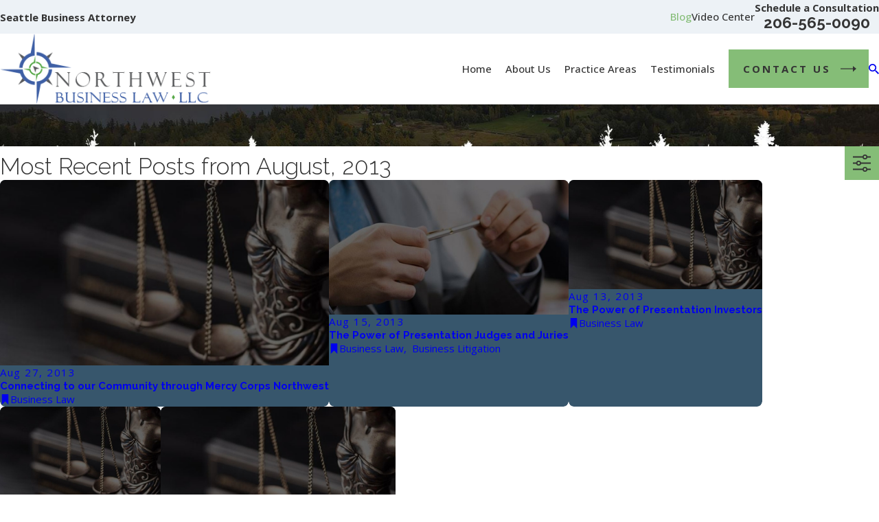

--- FILE ---
content_type: text/css
request_url: https://www.nwbizlaw.com/cms/includes/zbzxb4ewwml.2412171244524.css
body_size: 16102
content:
@import url("https://fonts.googleapis.com/css?family=Raleway:300,400,700,800|Oooh+Baby:400&display=block");@import url('https://fonts.googleapis.com/css?family=Open+Sans:400,500,700&display=block');:root{--fnt-t:"Raleway", sans-serif;--fnt-m:'Open Sans', sans-serif;--fnt-sgn:'Open Sans', sans-serif;--fnt-t-big-ff:var(--fnt-t);--fnt-t-big-ls:0.01em;--fnt-t-big-w:400;--fnt-t-big-tt:none;--fnt-t-sb-ff:var(--fnt-m);--fnt-t-sb-ls:0em;--fnt-t-sb-w:300;--fnt-t-sb-tt:none;--fnt-t-co-ff:var(--fnt-t);--fnt-t-co-ls:0em;--fnt-t-co-w:300;--fnt-t-co-tt:none;--fnt-t-1-ff:var(--fnt-t);--fnt-t-1-ls:0.02em;--fnt-t-1-w:300;--fnt-t-1-tt:none;--fnt-t-2-ff:var(--fnt-m);--fnt-t-2-ls:0.2em;--fnt-t-2-w:700;--fnt-t-2-tt:uppercase;--fnt-t-3-ff:var(--fnt-m);--fnt-t-3-ls:0.2em;--fnt-t-3-w:700;--fnt-t-3-tt:uppercase;--fnt-t-4-ff:var(--fnt-t);--fnt-t-4-ls:0em;--fnt-t-4-w:700;--fnt-t-4-tt:none;--fnt-t-5-ff:var(--fnt-m);--fnt-t-5-ls:0.1em;--fnt-t-5-w:300;--fnt-t-5-tt:none;--fnt-t-6-ff:var(--fnt-m);--fnt-t-6-ls:0em;--fnt-t-6-w:700;--fnt-t-6-tt:none;--fnt-nv-lnk-ff:var(--fnt-m);--fnt-nv-lnk-ls:0em;--fnt-nv-lnk-w:700;--fnt-nv-lnk-tt:none;--fnt-nv-lnk-fs:normal;--fnt-qte-ff:var(--fnt-m);--fnt-qte-ls:0em;--fnt-qte-w:700;--fnt-qte-tt:none;--fnt-qte-fs:none;--fnt-phn-ff:var(--fnt-t);--fnt-phn-ls:0em;--fnt-phn-w:700;--btn-v1-ff:var(--fnt-m);--btn-v1-ls:0.2em;--btn-v1-w:700;--btn-v1-tt:uppercase;--btn-v2-ff:var(--fnt-m);--btn-v2-ls:0.2em;--btn-v2-w:700;--btn-v2-tt:uppercase;--fnt-frm-ff:var(--fnt-m);--fnt-frm-ls:0em;--fnt-frm-w:400;--fnt-frm-tt:none;--fnt-sgn-ff:var(--fnt-sgn);}
:root{--full:100%;--half:50%;--third:33.333%;--fourth:25%;--fifth:20%;--sixth:16.666%;--seventh:14.285%;--two-thirds:66.666%;--three-fourths:75%;--three-8ths:37.5%;--five-8ths:62.5%;--four-fifths:80%;--lt-ptrn-bg:url("/assets/patterns/1.jpg");--lt-ptrn-o:0.1;--lt-ptrn-blnd:normal;--dk-ptrn-bg:url("/assets/patterns/1.jpg");--dk-ptrn-o:0.25;--dk-ptrn-blnd:normal;--lt-inr-ptrn-bg:url("/assets/patterns/1.jpg");--lt-inr-ptrn-o:0.1;--lt-inr-ptrn-blnd:normal;--dk-inr-ptrn-bg:url("/assets/patterns/1.jpg");--dk-inr-ptrn-o:0.2;--dk-inr-ptrn-blnd:normal;--alt-inr-ptrn-bg:url("/assets/patterns/1.jpg");--alt-inr-ptrn-o:0.1;--alt-inr-ptrn-blnd:normal;--min-fnt-s:0.938rem;--max-fnt-s:1rem;--clp-rng-1:0.7520rem;--clp-rng-2:0.7936vw;--clp-rng:calc(var(--clp-rng-1) + var(--clp-rng-2) );--mn_wth:clamp(var(--mn_min), var(--mn-f), var(--mn_max));}html{font-size:clamp(var(--min-fnt-s), var(--clp-rng), var(--max-fnt-s));-webkit-tap-highlight-color:transparent;-webkit-font-smoothing:antialiased;-webkit-text-size-adjust:100%;scroll-behavior:smooth;}html.x1 body{font-size:1.5rem;}html.x2 body{font-size:2rem;}*,*:before,*:after{box-sizing:border-box;}.ninja,html[data-flr="0"] [class*="flr_"],.no-flr [class*="flr_"]{display:none !important;}body{font-size:100%;margin:0;}ol,ul{list-style:none;padding:0;margin:0;}sup{font-size:.5em;}a[href^=tel]{cursor:default;}address{font-style:normal;}img{max-width:100%;}figure,blockquote{margin:0;}video{display:block;width:100%;}video[poster]{object-fit:cover;}iframe.yt-plyr{width:100%;height:100%;}.rlt{position:relative;}.abs{position:absolute;top:50%;left:50%;transform:translate(-50%, -50%);}.blk{display:block;}.nln-blk{display:inline-block;}.hd{display:none;}.hdn{overflow:hidden;}.dk-bg.blk-bg{background-color:#000000;}.psu-bfr,.psu-aft,.bg-bx{z-index:1;position:relative;}.psu-bfr::before,.psu-aft::after,.bg-bx::before,.bg-bx.bg-pattern::after{content:'';position:absolute;width:100%;height:100%;top:0;left:0;z-index:-1;pointer-events:none;}.bg-image .bg-bx::before,.bg-inset .bg-bx::before{opacity:var(--bg-bx-o);}.m-ato{margin-left:auto;margin-right:auto;display:block;}.disabled,[disabled]{pointer-events:none;opacity:.7;}[aria-hidden="true"]{visibility:hidden;}section header:empty{display:none;}.blk-hdr > [class*="flr"]:only-child{display:none;}fieldset{min-inline-size:auto;}fieldset li.w-ato{width:auto !important;}div > br:only-child,header > br:only-child{display:none;}[data-role="btn"]{cursor:pointer;}svg{height:1em;width:1em;fill:currentColor;}svg [style*="stroke-width"],svg [stroke-width]{stroke:currentColor;}svg [style*="stroke-width"]:not([fill]),svg [stroke-width]:not([fill]){fill:none;}.no-transitions body *,.no-transitions body *:before,.no-transitions body *:after{transition:none !important;}@media(prefers-reduced-motion: reduce){body *,body *:before,body *:after{transition:none !important;}}.loading:where(picture,img,video,source){filter:blur(3px);opacity:0;transition:none;}img,video,source,picture{filter:blur(0px);transition:filter var(--g-trn-sp) var(--g-trn-tf) .3s, opacity var(--g-trn-sp) var(--g-trn-tf) .3s;opacity:1;}img[data-parallax],video[data-parallax],source[data-parallax]{transition:none;}svg use{opacity:0;}svg *{pointer-events:none;}svg use:empty{display:none;}section:not(.vsbl){position:relative;overflow:hidden;}[class*="mn_"]{width:100%;max-width:var(--mn_wth);margin:0 auto;position:relative;}[class*="sw-"],[class*='flx-at-'][class*="sw-"]{display:none;}[class*="hd-"]{display:block;}h1,h2,h3,h4,h5,h6{margin:0;}h1 > :where(b,strong),section header > *:first-child:not(a) > :where(b,strong){display:inline-block;}section header > *:first-child + :where(p,h2,h3,h4,h5,strong){margin-top:var(--g-cnt-ttl-ttl-m);}.cnt-stl h1{margin-bottom:var(--g-cnt-ttl-ttl-m);}.cnt-stl :where(h2,h3,h4,h5,h6){margin-top:var(--g-cnt-cnt-ttl-m);margin-bottom:var(--g-cnt-ttl-cnt-m);}.cnt-stl h1 + :where(h2,h3,h4),.cnt-stl h2 + :where(h3,h4){margin-top:var(--g-cnt-ttl-ttl-m);}a{text-decoration:none;transition:color var(--g-trn-sp) var(--g-trn-tf) 0s;}button{border:none;font-family:inherit;font-size:inherit;line-height:inherit;outline:none;cursor:pointer;margin:0;padding:0;background-color:transparent;}.dk-lg,.lt-lg{display:none;}.lt-bg .dk-lg{display:block;}.dk-bg .lt-lg{display:block;}img{display:block;}picture{display:block;position:relative;}picture img{width:100%;}picture img[src*=".jpg"],picture img[src*=".webp"],picture img.static-map{object-fit:cover;}picture img[src*=".png"]:not(.static-map),picture img[src*=".webp"].png{object-fit:contain;}[class*="pd-h-"]{width:100%;}[class*="pd-h-"]::after{content:'';display:block;width:100%;}.img{position:relative;}.img img{position:absolute;width:100%;height:100%;left:0;top:0;}.img-bg{position:absolute;left:0;top:0;width:100%;height:100%;overflow:hidden;pointer-events:none;}.img-bg img{position:relative;left:50%;top:50%;width:auto;height:auto;min-width:calc(100% + 2px);min-height:calc(100% + 2px);transform:translate(-50%,-50%);pointer-events:none;}.bg-image > .img-bg img,.img-bg.ovrly img{opacity:var(--img-bg-o, 1);}.mstg.bg-image > .img-bg img,.mstg .img-bg.ovrly img{opacity:var(--mstg-img-bg-o, var(--img-bg-o, 1));}.bnr.bg-image > .img-bg img,.bnr .img-bg.ovrly img{opacity:var(--bnr-img-bg-o, var(--img-bg-o, 1));}aside:not(.bg-image) > .img-bg,section:not(.bg-image) > .img-bg{display:none;}.bg-image.bg-pattern > picture.img-bg{background-color:inherit;}.lt-bg.bg-image.bg-pattern > picture.img-bg{opacity:var(--lt-ptrn-o);background-image:var(--lt-ptrn-bg);background-blend-mode:var(--lt-ptrn-blnd);}.dk-bg.bg-image.bg-pattern > picture.img-bg{opacity:var(--dk-ptrn-o);background-image:var(--dk-ptrn-bg);background-blend-mode:var(--dk-ptrn-blnd);}.bg-image.bg-pattern > picture.img-bg img{display:none;}.bg-bx.bg-pattern::after{opacity:var(--lt-inr-ptrn-o);background-image:var(--lt-inr-ptrn-bg);mix-blend-mode:var(--lt-inr-ptrn-blnd);}.bg-bx.alt-bg.bg-pattern::after{opacity:var(--alt-inr-ptrn-o);background-image:var(--alt-inr-ptrn-bg);background-blend-mode:var(--alt-inr-ptrn-blnd);}.dk-bg .lk-bg.bg-pattern::after,.lt-bg .ulk-bg.bg-pattern::after{opacity:var(--dk-inr-ptrn-o);background-image:var(--dk-inr-ptrn-bg);background-blend-mode:var(--dk-inr-ptrn-blnd);}.so-lk svg{font-size:var(--so-i-s);}.py-lk svg{font-size:var(--py-i-s);}.cnt-stl > *:first-child{margin-top:0;}.cnt-stl > *:last-child{margin-bottom:0;}.cnt-stl figure.image{margin:var(--g-cnt-full-img-m) auto;}.cnt-stl img:is(.media-right,.media-left){margin-bottom:1rem;}.cnt-stl .media-small{width:25%;}.cnt-stl .media-medium{width:50%;}.cnt-stl .media-large{width:100%;}[class*="ta_"]{text-align:center;}img[class*="ta_"],svg[class*="ta_"]{margin-left:auto;margin-right:auto;}@media screen and (min-width:700px){:root{--min-fnt-s:1rem;--max-fnt-s:1.063rem;--clp-rng-1:0.5590rem;--clp-rng-2:1.0080vw;}.sw-700[class*="flx-at-700"]{display:flex;}.sw-700:not([class*="flx-at-700"]){display:block;}.hd-700{display:none !important;}.ta_l-700{text-align:left;}.ta_r-700{text-align:right;}svg.ta_r-700,img.ta_r-700{margin-left:auto;margin-right:0;}svg.ta_l-700,img.ta_l-700{margin-right:auto;margin-left:0;}}@media screen and (min-width:1280px){:root{--min-fnt-s:0.938rem;--max-fnt-s:1.063rem;--clp-rng-1:0.2107rem;--clp-rng-2:0.9091vw;--mn_min:60%;--mn_wth:var(--mn_max);}.mn_wd{max-width:clamp(var(--mn_min), var(--mn-w), var(--mn_max));}.mn_tn{max-width:clamp(var(--mn_min), var(--mn-t), var(--mn_max));}.sw-1280[class*="flx-at-1280"]{display:flex;}.sw-1280:not([class*="flx-at-1280"]){display:block;}.hd-1280{display:none;}.ta_l-1280{text-align:left;}.ta_r-1280{text-align:right;}svg.ta_r-1280,img.ta_r-1280{margin-left:auto;margin-right:0;}svg.ta_l-1280,img.ta_l-1280{margin-right:auto;margin-left:0;}.sd-zn > * + *,.cnt-zn > * + *{margin-top:calc(var(--sp-vm-clc) * 1.6);}.cnt-stl :is(.media-right,figure.image-style-side){float:right;margin-left:1rem;margin-top:0;max-width:50%;}.cnt-stl .media-left{float:left;margin-right:1rem;}}@media screen and (min-width:1500px){:root{--min-fnt-s:1rem;--max-fnt-s:1.063rem;--clp-rng-1:0.0550rem;--clp-rng-2:1.0080vw;}}@media screen and (min-width:1920px){:root{--min-fnt-s:1.125rem;--max-fnt-s:1.375rem;--clp-rng-1:-0.3295rem;--clp-rng-2:1.2121vw;}html body{margin:0 auto;}.sw-1920[class*="flx-"]{display:flex;}.sw-1920:not([class*="flx-"]){display:block;}.ta_l-1920{text-align:left;}.ta_r-1920{text-align:right;}svg.ta_r-1920,img.ta_r-1920{margin-left:auto;margin-right:0;}}@media screen and (max-width:1279px){.cms-content .hdr nav.nv{transform:translateX(0);opacity:1;}section.full-mbl{padding-top:0;padding-bottom:0;}section.full-mbl .mbl-fx{padding-top:var(--sp-vp-mmc);padding-bottom:var(--sp-vp-mmc);}section.full-mbl .full-mbl:not(.bg-bx),section.full-mbl .full-mbl.bg-bx::before,section.full-mbl .full-mbl.bg-bx.bg-pattern::after{width:calc(100vw + 1px);left:50%;transform:translateX(-50%);}section.full-mbl .full-mbl > [class*="pd_h"]{padding-left:0;padding-right:0;}section.full-mbl picture.full-mbl > img{position:relative;left:50%;transform:translateX(-50%);width:calc(100vw + 1px) !important;max-width:none;}section.full-mbl picture.full-mbl.img-bg > img{transform:translate(-50%,-50%);}[class*="flx"].ta_l-1280,.ta_l-1280 [class*="flx"],[class*="flx"].ta_r-1280,.ta_r-1280 [class*="flx"]{justify-content:center;}.cnt-stl figure.image img,.cnt-stl img[class*="media-"]{width:100%;}}@media screen and (max-width:699px){[class*="flx"].ta_l-700,.ta_l-700 [class*="flx"],[class*="flx"].ta_r-700,.ta_r-700 [class*="flx"]{justify-content:center;}}
.bdr_a{border-width:var(--bdr-w);border-style:var(--bdr-stl);}.bdr_tp{border-top-width:var(--bdr-w);border-top-style:var(--bdr-stl);}.bdr_bt{border-bottom-width:var(--bdr-w);border-bottom-style:var(--bdr-stl);}.bdr_lt{border-left-width:var(--bdr-w);border-left-style:var(--bdr-stl);}.bdr_rt{border-right-width:var(--bdr-w);border-right-style:var(--bdr-stl);}.lt-bg [class*="bdr_"],.dk-bg .bg-bx.ulk-bg [class*="bdr_"]{border-color:var(--bdr-clr-dk);}.dk-bg [class*="bdr_"],.lt-bg .bg-bx.ulk-bg [class*="bdr_"]{border-color:var(--bdr-clr-lt);}
:root{--bdr-rds:1rem;--bdr-itm-mtp:0.5;--bdr-bl-rds:1;--bdr-br-rds:1;--bdr-tl-rds:1;--bdr-tr-rds:1;--bdr-tr-rds-clc:calc(var(--bdr-rds) * var(--bdr-tr-rds) );--bdr-bl-rds-clc:calc(var(--bdr-rds) * var(--bdr-bl-rds) );--bdr-tl-rds-clc:calc(var(--bdr-rds) * var(--bdr-tl-rds) );--bdr-br-rds-clc:calc(var(--bdr-rds) * var(--bdr-br-rds) );}.bdr-rds{overflow:hidden;border-radius:calc( var(--bdr-tl-rds-clc) * var(--bdr-itm-mtp)) calc( var(--bdr-tr-rds-clc) * var(--bdr-itm-mtp)) calc( var(--bdr-br-rds-clc) * var(--bdr-itm-mtp)) calc( var(--bdr-bl-rds-clc) * var(--bdr-itm-mtp));}@media screen and (min-width:1280px){.bg-bx::before{border-radius:inherit;}.bdr-rds-dsk{border-radius:var(--bdr-tl-rds-clc) var(--bdr-tr-rds-clc) var(--bdr-br-rds-clc) var(--bdr-bl-rds-clc);overflow:hidden;}}
.bx-sdw{box-shadow:var(--bx-sdw-x) var(--bx-sdw-y) var(--bx-sdw-blr) rgba(0,0,0,var(--bx-sdw-o));}@media screen and (min-width:1280px){.bg-bx.bx-sdw-dsk,.bx-sdw-dsk:not([src*=".png"]){box-shadow:var(--bx-sdw-dsk-x) var(--bx-sdw-dsk-y) var(--bx-sdw-dsk-blr) rgba(0,0,0,var(--bx-sdw-dsk-o));}}
:root{--hlt-bdr-w:10px;}.cnt-stl .txt-hlt:not(:first-child){margin-top:var(--sp-vm-clc);}.cnt-stl .txt-hlt:not(:last-child){margin-bottom:var(--sp-vm-clc);}.cnt-stl .txt-hlt.bdr_lt{border-left-width:var(--hlt-bdr-w);}.cnt-stl .txt-hlt.bdr_tp{border-top-width:var(--hlt-bdr-w);}.cnt-stl .txt-hlt.bdr_bt{border-bottom-width:var(--hlt-bdr-w);}.cnt-stl ul{list-style-type:none;margin:1em 0;padding:0;}.cnt-stl ol{list-style-type:decimal;margin:1em 0;padding:0 0 0 1.5em;}.cnt-stl ol ol,.cnt-stl ul ul{margin-top:.25em;margin-bottom:0;}.cnt-stl ul li{position:relative;padding:.1em 0 .1em 1.5em;}.cnt-stl :not(.spl-lst) :is(ul,ol):not(.el-tab-box) li + li{margin-top:.3em;}.cnt-stl .spl-lst li{margin-top:.5em;}.cnt-stl ul li::before{content:'';position:absolute;top:.55rem;left:0;width:0.5em;height:0.5em;border-radius:50%;background-color:var(--buttons);}.cms-content .bnr if[p-hide="true"]:not([field*="Button"]):not([field*="SubTitle"]):not([field*="TagLine"]){display:none;}@media screen and (min-width:700px){.cnt-stl .spl-lst > ul{display:flex;flex-wrap:wrap;justify-content:space-between;}.cnt-stl .spl-lst li{width:47%;}}
:root{--flr-bx-w:100;--flr-bx-w-mbl:100;--flr-bx-h:100;--flr-bx-h-mbl:( var(--flr-bx-h) * ( var(--flr-bx-w-mbl) / var(--flr-bx-w) ) );--flr-mrg-tp:0;--flr-mrg-bt:2rem;--flr-bx-w-clc:calc((var(--flr-bx-w-mbl) * 1px) + (var(--flr-bx-w) - var(--flr-bx-w-mbl)) * ((100vw - 320px) / (1920 - 320)));--flr-bx-h-clc:calc((var(--flr-bx-h-mbl) * 1px) + (var(--flr-bx-h) - var(--flr-bx-h-mbl)) * ((100vw - 320px) / (1920 - 320)));}.flr_hd{width:var(--flr-bx-w-clc);height:var(--flr-bx-h-clc);overflow:hidden;line-height:1;margin-top:var(--flr-mrg-tp);margin-bottom:var(--flr-mrg-bt);}[class*="ta_"] .flr_hd,.flr_hd[class*="ta_"]{margin-left:auto;margin-right:auto;}.flr_hd > svg{font-size:var(--flr-bx-w-clc);}.flr{position:absolute;width:auto;height:auto;z-index:-1;}[class*="flr_"]{z-index:1;position:relative;}.flr_tp-rt{padding-right:1.667rem;padding-top:1.667rem;}.flr_tp-rt .flr{top:0;right:0;}.flr_tp-lt{padding-left:1.667rem;padding-top:1.667rem;}.flr_tp-lt .flr{top:0;left:0;}.flr_bt-rt{padding-right:1.667rem;padding-bottom:1.667rem;}.flr_bt-rt .flr{bottom:0;right:0;}.flr_bt-lt{padding-left:1.667rem;padding-bottom:1.667rem;}.flr_bt-lt .flr{bottom:0;left:0;}[class*="flr_"].no-pd{padding:0 !important;}.flr_tp-rt.no-pd .flr{top:-1.667rem;right:-1.667rem;}.flr_tp-lt.no-pd .flr{top:-1.667rem;left:-1.667rem;}.flr_bt-lt.no-pd .flr{bottom:-1.667rem;left:-1.667rem;}@media screen and (max-width:1280px){.flr{display:none;}[class*="flr_"]{padding:0 !important;}}@media screen and (min-width:700px){.flr_hd.ta_r-700,.ta_r-700 .flr_hd{margin-left:auto;margin-right:0;}.flr_hd.ta_l-700,.ta_l-700 .flr_hd{margin-right:auto;margin-left:0;}}@media screen and (min-width:1280px){.flr_hd.ta_r-1280,.ta_r-1280 .flr_hd{margin-left:auto;margin-right:0;}.flr_hd.ta_l-1280,.ta_l-1280 .flr_hd{margin-right:auto;margin-left:0;}}
:root{--anm-trn-sp:1s;--anm-trn-tf:ease;--anm-trn-dly:0s;--anm-trn-seq-dly:0.2s;--anm-trn-lst-dly:0.1s;}.loading.ui-repeater{position:relative;}.loading.ui-repeater > fieldset,.loading.ui-repeater > div{opacity:.5;transition:opacity .25s ease 0s;}.loading.ui-repeater::before,.loading.ui-repeater::after{content:' ';position:absolute;top:calc(50% - 30px);left:calc(50% - 30px);width:60px;height:60px;z-index:50;opacity:.6;background-color:var(--buttons);}.loading.ui-repeater::before{animation:rotate-left 1s ease infinite;}.loading.ui-repeater::after{animation:rotate-right 1s ease infinite;}@keyframes rotate-left{0%{transform:rotate(0deg);}100%{transform:rotate(-90deg);}}@keyframes rotate-right{0%{transform:rotate(0deg);}100%{transform:rotate(90deg);}}@media screen and (min-width:1280px){.anm_fl,.anm_hlf-l,.anm_hlf-r,.anm_seq-itm > *,.anm_seq-lst > li,.anm_seq-itm-sp > *{opacity:0;transition:opacity var(--anm-trn-sp) var(--anm-trn-tf) var(--anm-trn-dly), transform var(--anm-trn-sp) var(--anm-trn-tf) var(--anm-trn-dly);}.anm_fl,.anm_seq-itm > *{transform:translateY(2rem);}.anm_hlf-l,.anm_seq-itm-sp > *,.f_rev > .anm_hlf-r{transform:translateX(-2rem);}.anm_hlf-r,.anm_seq-lst > li,.f_rev > .anm_hlf-l{transform:translateX(2rem);}.anm .anm_fl,.anm .anm_hlf-l,.anm .anm_hlf-r,.anm .anm_seq-itm > *,.anm .anm_seq-itm-sp > *,.anm .anm_seq-lst > li{opacity:1;transform:none;}.anm_hlf-r{transition-delay:calc(var(--anm-trn-dly) + var(--anm-trn-seq-dly));}[class*="anm_seq-itm"] > *:first-child{transition-delay:calc(var(--anm-trn-dly) + var(--anm-trn-seq-dly));}[class*="anm_seq-itm"] > *:nth-child(2){transition-delay:calc(var(--anm-trn-dly) + (var(--anm-trn-seq-dly) * 2));}[class*="anm_seq-itm"] > *:nth-child(3){transition-delay:calc(var(--anm-trn-dly) + (var(--anm-trn-seq-dly) * 3));}[class*="anm_seq-itm"] > *:nth-child(4){transition-delay:calc(var(--anm-trn-dly) + (var(--anm-trn-seq-dly) * 4));}[class*="anm_seq-itm"] > *:nth-child(5){transition-delay:calc(var(--anm-trn-dly) + (var(--anm-trn-seq-dly) * 5));}.anm_seq-lst > li:first-child{transition-delay:calc(var(--anm-trn-dly) + var(--anm-trn-lst-dly));}.anm_seq-lst > li:nth-child(2){transition-delay:calc(var(--anm-trn-dly) + (var(--anm-trn-lst-dly) * 2));}.anm_seq-lst > li:nth-child(3){transition-delay:calc(var(--anm-trn-dly) + (var(--anm-trn-lst-dly) * 3));}.anm_seq-lst > li:nth-child(4){transition-delay:calc(var(--anm-trn-dly) + (var(--anm-trn-lst-dly) * 4));}.anm_seq-lst > li:nth-child(5){transition-delay:calc(var(--anm-trn-dly) + (var(--anm-trn-lst-dly) * 5));}.anm_seq-lst > li:nth-child(6){transition-delay:calc(var(--anm-trn-dly) + (var(--anm-trn-lst-dly) * 6));}.anm_seq-lst > li:nth-child(7){transition-delay:calc(var(--anm-trn-dly) + (var(--anm-trn-lst-dly) * 7));}.anm_seq-lst > li:nth-child(8){transition-delay:calc(var(--anm-trn-dly) + (var(--anm-trn-lst-dly) * 8));}.anm_seq-lst > li:nth-child(9){transition-delay:calc(var(--anm-trn-dly) + (var(--anm-trn-lst-dly) * 9));}.anm_seq-lst > li:nth-child(10){transition-delay:calc(var(--anm-trn-dly) + (var(--anm-trn-lst-dly) * 10));}.anm_seq-lst > li:nth-child(11){transition-delay:calc(var(--anm-trn-dly) + (var(--anm-trn-lst-dly) * 11));}.anm_seq-lst > li:nth-child(12){transition-delay:calc(var(--anm-trn-dly) + (var(--anm-trn-lst-dly) * 12));}.anm_seq-lst > li:nth-child(13){transition-delay:calc(var(--anm-trn-dly) + (var(--anm-trn-lst-dly) * 13));}.anm_seq-lst > li:nth-child(14){transition-delay:calc(var(--anm-trn-dly) + (var(--anm-trn-lst-dly) * 14));}.anm_seq-lst > li:nth-child(15){transition-delay:calc(var(--anm-trn-dly) + (var(--anm-trn-lst-dly) * 15));}.anm_seq-lst > li:nth-child(16){transition-delay:calc(var(--anm-trn-dly) + (var(--anm-trn-lst-dly) * 16));}.anm_seq-lst > li:nth-child(17){transition-delay:calc(var(--anm-trn-dly) + (var(--anm-trn-lst-dly) * 17));}.anm_seq-lst > li:nth-child(18){transition-delay:calc(var(--anm-trn-dly) + (var(--anm-trn-lst-dly) * 18));}.anm_seq-lst > li:nth-child(19){transition-delay:calc(var(--anm-trn-dly) + (var(--anm-trn-lst-dly) * 19));}.anm_seq-lst > li:nth-child(20){transition-delay:calc(var(--anm-trn-dly) + (var(--anm-trn-lst-dly) * 20));}.anm_seq-lst > li:nth-child(21){transition-delay:calc(var(--anm-trn-dly) + (var(--anm-trn-lst-dly) * 21));}.anm_seq-lst > li:nth-child(22){transition-delay:calc(var(--anm-trn-dly) + (var(--anm-trn-lst-dly) * 22));}.anm_seq-lst > li:nth-child(23){transition-delay:calc(var(--anm-trn-dly) + (var(--anm-trn-lst-dly) * 23));}.anm_seq-lst > li:nth-child(24){transition-delay:calc(var(--anm-trn-dly) + (var(--anm-trn-lst-dly) * 24));}.anm_seq-lst > li:nth-child(25){transition-delay:calc(var(--anm-trn-dly) + (var(--anm-trn-lst-dly) * 25));}.anm_seq-lst > li:nth-child(26){transition-delay:calc(var(--anm-trn-dly) + (var(--anm-trn-lst-dly) * 26));}.anm_seq-lst > li:nth-child(27){transition-delay:calc(var(--anm-trn-dly) + (var(--anm-trn-lst-dly) * 27));}.anm_seq-lst > li:nth-child(28){transition-delay:calc(var(--anm-trn-dly) + (var(--anm-trn-lst-dly) * 28));}.anm_seq-lst > li:nth-child(29){transition-delay:calc(var(--anm-trn-dly) + (var(--anm-trn-lst-dly) * 29));}.anm_seq-lst > li:nth-child(30){transition-delay:calc(var(--anm-trn-dly) + (var(--anm-trn-lst-dly) * 30));}}
fieldset{border:none;padding:0;margin:0;}fieldset legend{padding:0;}fieldset > ul li{width:100%;padding-left:0;padding-right:0;position:relative;font-size:inherit;}fieldset li.full{width:100% !important;}fieldset li label{display:block;font-size:14px;text-align:left;transition:color var(--g-trn-sp) var(--g-trn-tf) 0s;}input,textarea,select{border:0;width:100%;height:100%;outline:none;color:inherit;font-size:inherit;font-weight:normal;font-family:inherit;line-height:inherit;text-transform:none;background-color:transparent;line-height:var(--fnt-frm-lh);}select,.input-text,input[type='search']{appearance:none;}textarea{resize:none;overflow:auto;}:invalid,input:invalid{box-shadow:none;}.inp-mrk,.input-text{position:relative;}.inp-mrk .input-text{width:auto;}.input-text{width:100%;font-size:100%;text-align:left;padding:.4rem .5rem .1rem;border-width:var(--frm-bdr-w);border-style:var(--frm-bdr-stl);border-radius:var(--frm-bdr-rds);background-clip:padding-box !important;transition:border-color var(--g-trn-sp) var(--g-trn-tf) 0s;}li.msg textarea{min-height:4.5rem;}.sel svg{right:.5rem;position:absolute;pointer-events:none;color:var(--buttons);}.input-text select{padding-right:1rem;}.lt-bg .input-text select option,.dk-bg .input-text select option{background-color:var(--main-bg);}.inp-mrk .input-text{border:0;padding:0;}.inp-mrk  input[type=radio],.inp-mrk  input[type=checkbox]{position:absolute;opacity:0;top:0;left:0;margin:0;padding:0;cursor:pointer;-webkit-appearance:none;z-index:3;}.inp-mrk  label{user-select:none;-moz-user-select:none;-ms-user-select:none;}.inp-mrk  label.toggle,.inp-mrk  label.replace{flex:0 0 auto;cursor:pointer;}.inp-mrk  label.replace{margin:0;width:1.5em;height:1.5em;border-width:1px;position:relative;border-style:solid;transition:border-color var(--g-trn-sp) var(--g-trn-tf) 0s;}.inp-mrk  [type=radio] + label.replace{border-radius:50%;}.inp-mrk  label.replace:before{content:'';top:4px;left:4px;right:4px;bottom:4px;opacity:0;position:absolute;transform:scale(.7);transition:background-color var(--g-trn-sp) var(--g-trn-tf) 0s, transform var(--g-trn-sp) var(--g-trn-tf) 0s, opacity var(--g-trn-sp) var(--g-trn-tf) 0s;}.inp-mrk  [type=radio] + label.replace:before{border-radius:50%;}.inp-mrk  input:checked + label.replace:before{opacity:1;transform:none;}.inp-mrk  label.replace + label,.inp-mrk  label.toggle + label{margin:0;line-height:1.55;position:relative;padding-left:.625em;}.validation{right:0;top:100%;opacity:0;z-index:2;display:block;font-size:.8em;padding:.5em 1em;position:absolute;visibility:hidden;white-space:nowrap;transition:opacity var(--g-trn-sp) var(--g-trn-tf) 0s, visibility 0s var(--g-trn-tf) 0s;}.invalid[data-validity="valueMissing"] .validation[data-type="valueMissing"],.invalid[data-validity="patternMismatch"] .validation[data-type="typeMismatch"]{opacity:1;visibility:visible;}.lt-bg .validation,.dk-bg .validation{color:var(--main-bg);background:rgba(0,0,0,0.8);}html:not(.cms-content) .ui-conditional-panel:not(.active){display:none;visibility:hidden;}@media screen and (min-width:1025px){.sel svg{bottom:.6rem;}}@media screen and (max-width:1024px){.sel svg{top:50%;transform:translateY(-50%);}}
.hvr_op-itm.itm,.hvr_op-itm .itm{opacity:1;}.hvr_op-in .itm.abs{position:absolute;width:100%;height:100%;top:0;left:0;}.hvr_op-in .itm{opacity:0;visibility:hidden;transition:opacity var(--g-trn-sp) var(--g-trn-tf) 0s, visibility 0s var(--g-trn-tf) var(--g-trn-sp);}.hvr_scl-itm .itm,.hvr_scl-itm.itm{transform:none;transform-origin:center;transition:transform var(--g-trn-sp) var(--g-trn-tf) 0s;}.bg-bx.btn-clr-hvr::before{transition:background-color var(--g-trn-sp) var(--g-trn-tf) 0s;}.bg-bx.btn-clr-hvr .img-bg{opacity:var(--btn-clr-img-bg-o);}@media screen and (min-width:1025px){.hvr_op-in:hover .itm,.hvr_op-in:focus .itm{opacity:1;visibility:visible;transition:opacity var(--g-trn-sp) var(--g-trn-tf) 0s, visibility 0s var(--g-trn-tf) 0s;}.hvr_op-itm.itm:hover,.hvr_op-itm.itm:focus,.hvr_op-itm:hover .itm,.hvr_op-itm:focus .itm{opacity:.55;}.hvr_scl-itm.itm:hover,.hvr_scl-itm.itm:focus,.hvr_scl-itm:hover .itm,.hvr_scl-itm:focus .itm{transform:scale(1.05,1.05);}}
:root{--valid-color:#8AC74C;--invalid-color:#F34039;--highlight-color:#0066EE;}.btn-clr{transition:background-color var(--btn-trn-sp) var(--btn-trn-tf) 0s, color var(--btn-trn-sp) var(--btn-trn-tf) 0s;}.btn-clr-hvr,.btn-clr-hvr [class*="fnt_"]{transition:background-color var(--g-trn-sp) var(--g-trn-tf) 0s, color var(--g-trn-sp) var(--g-trn-tf) 0s;}.lt-bg .btn-clr,.dk-bg .bg-bx.ulk-bg .btn-clr,.dk-bg .btn-clr,.lt-bg .bg-bx.ulk-bg .btn-clr,.lt-bg .btn-clr.no-hvr,.dk-bg .bg-bx.ulk-bg .btn-clr.no-hvr,.dk-bg .btn-clr.no-hvr,.lt-bg .bg-bx.ulk-bg .btn-clr.no-hvr{background-color:var(--buttons);color:var(--btn-txt-clr);}.lt-bg .bg-bx.btn-bg .btn-clr,.dk-bg .bg-bx.btn-bg .btn-clr,.lt-bg .bg-bx.alt-bg .btn-clr,.dk-bg .bg-bx.alt-bg .btn-clr{background-color:var(--main-bg-alt);color:var(--text-alt);}.lt-bg{background-color:var(--main-bg);color:var(--text);}.dk-bg{background-color:var(--main-bg-alt);color:var(--text-alt);}.lt-bg .bg-bx:where(.ulk-bg,.btn-bg,.alt-bg){color:var(--text-alt);}.lt-bg .bg-bx.lk-bg,.dk-bg .bg-bx.ulk-bg{color:var(--text);}.sd-zn .lt-bg,.cnt-zn .lt-bg,.lt-bg .bg-bx.lk-bg::before,.dk-bg .bg-bx.ulk-bg::before{background-color:var(--inner-bg);}.dk-bg .bg-bx.lk-bg::before,.lt-bg .bg-bx.ulk-bg::before{background-color:var(--inner-bg-alt);}.dk-bg .bg-bx.btn-bg::before,.dk-bg .bg-bx.alt-bg::before{background-color:var(--primary-alt);}.dk-bg .bg-bx.btn-bg,.dk-bg .bg-bx.alt-bg{color:var(--text-alt);}.lt-bg.transparent-bg,.dk-bg.transparent-bg{background-color:transparent;box-shadow:none;}.lt-bg.alt-bg{background-color:var(--inner-bg);}.dk-bg.alt-bg{background-color:var(--inner-bg-alt);}.lt-bg.alt-bg .bg-bx.lk-bg:not(.alt-bg)::before{background-color:var(--main-bg);}.dk-bg.alt-bg .bg-bx.lk-bg:not(.alt-bg)::before{background-color:var(--main-bg-alt);}.lt-bg .bg-bx.btn-bg::before,.lt-bg .bg-bx.alt-bg::before,.dk-bg .bg-bx.btn-bg::before,.dk-bg .bg-bx.alt-bg::before{background-color:var(--accent);}.lt-bg .bg-bx.lk-bg.alt-bg,.lt-bg .bg-bx.ulk-bg.alt-bg,.dk-bg .bg-bx.lk-bg.alt-bg{color:var(--text-alt);}.dk-bg .bg-bx.ulk-bg.alt-bg{color:var(--text);}.dk-bg .bg-bx.ulk-bg .bg-bx.ulk-bg [class*="fnt_t"]{color:var(--text);}.dk-bg .bg-bx.lk-bg .bg-bx.ulk-bg [class*="fnt_t"]{color:var(--text);}.lt-bg .bg-bx.ulk-bg.alt-bg::before,.dk-bg:not(.alt-bg) .bg-bx.lk-bg.alt-bg::before{background-color:var(--main-bg-alt);}.lt-bg .bg-bx.alt-bg a.btn.v2,.dk-bg .bg-bx.alt-bg a.btn.v2,.lt-bg .bg-bx.alt-bg a.btn.v1.alt,.dk-bg .bg-bx.alt-bg a.btn.v1.alt{color:var(--btn-txt-clr) !important;}.lt-bg .txt-hlt[class*="bdr_"],.dk-bg .bg-bx.ulk-bg .txt-hlt[class*="bdr_"]{border-color:var(--buttons);}.dk-bg .txt-hlt[class*="bdr_"],.lt-bg .bg-bx.ulk-bg .txt-hlt[class*="bdr_"]{border-color:var(--buttons);}.lt-bg a,.dk-bg .bg-bx:where(.ulk-bg) a{color:var(--link);}.lt-bg a.clr-swp,.dk-bg .bg-bx.ulk-bg a.clr-swp{color:var(--text);}.lt-bg a.clr-swp.selected,.dk-bg .bg-bx.ulk-bg a.clr-swp.selected,.lt-bg .selected > a.clr-swp,.dk-bg .bg-bx.ulk-bg .selected > a.clr-swp{color:var(--link);}.lt-bg a[href^=tel]:not([class*="btn"]),.dk-bg .bg-bx.ulk-bg a[href^=tel]:not([class*="btn"]){color:var(--lt-fnt-phn);}.lt-bg .btn-clr.active,.lt-bg .btn-clr.active,.dk-bg .bg-bx.ulk-bg .btn-clr.active,.dk-bg .bg-bx.ulk-bg .btn-clr.active{background-color:var(--main-bg-alt);color:var(--text-alt);}.dk-bg a,.lt-bg .bg-bx:where(.ulk-bg,.alt-bg) a{color:var(--link-alt);}.dk-bg a.clr-swp,.lt-bg .bg-bx:where(.ulk-bg,.alt-bg) a.clr-swp{color:var(--text-alt);}.dk-bg a.clr-swp.selected,.lt-bg .bg-bx:where(.ulk-bg,.alt-bg) a.clr-swp.selected,.dk-bg .selected > a.clr-swp,.lt-bg .bg-bx:where(.ulk-bg,.alt-bg) .selected > a.clr-swp{color:var(--link-alt);}.dk-bg a[href^=tel]:not([class*="btn"]),.lt-bg .bg-bx:where(.ulk-bg,.alt-bg) a[href^=tel]:not([class*="btn"]){color:var(--dk-fnt-phn);}.dk-bg .btn-clr.active,.dk-bg .btn-clr.active,.lt-bg .bg-bx:where(.ulk-bg,.alt-bg) .btn-clr.active,.lt-bg .bg-bx:where(.ulk-bg,.alt-bg) .btn-clr.active{background-color:var(--inner-bg);color:var(--text);}.active.bg-bx.btn-clr-hvr,a.active .bg-bx.btn-clr-hvr,.active.bg-bx.btn-clr-hvr::before,a.active .bg-bx.btn-clr-hvr::before{background-color:var(--buttons) !important;color:var(--btn-txt-clr) !important;}.active.bg-bx.btn-clr-hvr *,a.active .bg-bx.btn-clr-hvr *{color:var(--text-alt) !important;}.lt-bg .flr_hd,.dk-bg .bg-bx:where(.ulk-bg) .flr_hd{color:var(--lt-flr-hdr-clr);}.dk-bg .flr_hd,.lt-bg .bg-bx.ulk-bg .flr_hd{color:var(--dk-flr-hdr-clr);}html:not(.cms-content) .lt-bg .xpnd.psu-bfr[data-role="panel"]:not(.sld-opn)::before{background-image:linear-gradient( rgba(255, 255, 255, 0), var(--main-bg));}html:not(.cms-content) .lt-bg.alt-bg .xpnd.psu-bfr[data-role="panel"]:not(.sld-opn)::before{background-image:linear-gradient( rgba(255, 255, 255, 0), var(--inner-bg));}html:not(.cms-content) .dk-bg .xpnd.psu-bfr[data-role="panel"]:not(.sld-opn)::before{background-image:linear-gradient( rgba(0, 0, 0, 0), var(--main-bg-alt));}html:not(.cms-content) .dk-bg.alt-bg .xpnd.psu-bfr[data-role="panel"]:not(.sld-opn)::before{background-image:linear-gradient( rgba(0, 0, 0, 0), var(--inner-bg-alt));}.lt-bg .fnt_tc-big,.dk-bg .bg-bx.ulk-bg .fnt_tc-big{color:var(--lt-fnt-tc-big);}.lt-bg .fnt_tc-co,.dk-bg .bg-bx.ulk-bg .fnt_tc-co{color:var(--lt-fnt-tc-co);}.lt-bg :where(h1 > em,.fnt_tc-k),.dk-bg .bg-bx.ulk-bg :where(h1 > em,.fnt_tc-k){color:var(--lt-fnt-tc-k);}.lt-bg .fnt_itm-k,.dk-bg .bg-bx.ulk-bg .fnt_itm-k{color:var(--lt-fnt-itm-k);}.lt-bg :where(h1,.fnt_tc-1),.dk-bg .bg-bx.ulk-bg :where(h1,.fnt_tc-1),section.lt-bg header > *:first-child:not(a),section.dk-bg .bg-bx.ulk-bg header > *:first-child:not(a),section.lt-bg .cnt-stl > :first-child:is( h1,h2,h3,h4,h5,h6 ),section.dk-bg .bg-bx.ulk-bg .cnt-stl > :first-child:is( h1,h2,h3,h4,h5,h6 ){color:var(--lt-fnt-tc-1);}.lt-bg :where(.fnt_tc-2,.cnt-stl h2),.dk-bg .bg-bx.ulk-bg :where(.fnt_tc-2,.cnt-stl h2),section.lt-bg header > *:nth-child(2):not(p),section.dk-bg .bg-bx.ulk-bg header > *:nth-child(2):not(p),section.lt-bg .cnt-stl > :nth-child(2):is( h1,h2,h3,h4,h5,h6 ),section.dk-bg .bg-bx.ulk-bg .cnt-stl > :nth-child(2):is( h1,h2,h3,h4,h5,h6 ){color:var(--lt-fnt-tc-2);}.lt-bg :where(.fnt_tc-3,.cnt-stl h3),.dk-bg .bg-bx.ulk-bg :where(.fnt_tc-3,.cnt-stl h3){color:var(--lt-fnt-tc-3);}.lt-bg :where(.cnt-stl h4,.fnt_tc-4),.dk-bg .bg-bx.ulk-bg :where(.cnt-stl h4,.fnt_tc-4){color:var(--lt-fnt-tc-4);}.lt-bg :where(.cnt-stl h5,.fnt_tc-5),.dk-bg .bg-bx.ulk-bg :where(.cnt-stl h5,.fnt_tc-5){color:var(--lt-fnt-tc-5);}.lt-bg :where(.cnt-stl h6,.fnt_tc-6),.dk-bg .bg-bx.ulk-bg :where(.cnt-stl h6,.fnt_tc-6){color:var(--lt-fnt-tc-6);}h1 u,h2 u,h3 u,h4 u,h5 u,h6 u,section header u,[class*="fnt_t"] u{color:var(--buttons);text-decoration:none;}.lt-bg h1 > *:where(em,strong,u,b),.lt-bg .fnt_t-1 > *:where(em,strong,u,b),.lt-bg .fnt_t-big > *:where(em,strong,u,b),.lt-bg .fnt_t-co > *:where(em,strong,u,b),.lt-bg h2 > *:where(em,strong,u,b):not(.fnt_itm-k),.lt-bg .fnt_t-2 > *:where(em,strong,u,b):not(.fnt_itm-k),section.lt-bg header:not(.non) > *:first-child > *:where(em,strong,u,b),.cms-content section.lt-bg header:not(.non) > if:first-child > *:first-child *:where(em,strong,u,b),.dk-bg .bg-bx.ulk-bg:not(.alt-bg) h1 > *:where(em,strong,u,b),.dk-bg .bg-bx.ulk-bg:not(.alt-bg) .fnt_t-1 > *:where(em,strong,u,b),.dk-bg .bg-bx.ulk-bg:not(.alt-bg) .fnt_t-big > *:where(em,strong,u,b),.dk-bg .bg-bx.ulk-bg:not(.alt-bg) .fnt_t-co > *:where(em,strong,u,b),.dk-bg .bg-bx.ulk-bg:not(.alt-bg) h2 > *:where(em,strong,u,b):not(.fnt_itm-k),.dk-bg .bg-bx.ulk-bg:not(.alt-bg) .fnt_t-2 > *:where(em,strong,u,b):not(.fnt_itm-k),section.dk-bg .bg-bx.ulk-bg:not(.alt-bg) header:not(.non) > *:first-child > *:where(em,strong,u,b),.cms-content section.dk-bg .bg-bx.ulk-bg.ulk-bg:not(.alt-bg) header:not(.non) > if:first-child > *:first-child *:where(em,strong,u,b){color:var(--lt-fnt-tc-k);}.lt-bg .fnt_tc-aur,.dk-bg .bg-bx.ulk-bg .fnt_tc-aur{color:var(--lt-fnt-aur);}.bg-bx.alt-bg [class*="fnt_t"],section:not(.bg-image) .bg-bx.alt-bg header > *:first-child:not(a){color:var(--text-alt) !important;}.dk-bg .fnt_tc-big,.lt-bg .bg-bx.ulk-bg .fnt_tc-big{color:var(--dk-fnt-tc-big);}.dk-bg .fnt_tc-co,.lt-bg .bg-bx.ulk-bg .fnt_tc-co{color:var(--dk-fnt-tc-co);}.dk-bg :where(h1 > em,.fnt_tc-k),.lt-bg .bg-bx.ulk-bg :where(h1 > em,.fnt_tc-k){color:var(--dk-fnt-tc-k);}.dk-bg .fnt_itm-k,.lt-bg .bg-bx:where(.ulk-bg,.alt-bg) .fnt_itm-k{color:var(--dk-fnt-itm-k);}.dk-bg :where(h1,.fnt_tc-1),.lt-bg .bg-bx:where(.ulk-bg,.btn-bg,.alt-bg) :where(h1,.fnt_tc-1),section.dk-bg header > *:first-child:not(a),section.lt-bg .bg-bx:where(.ulk-bg,.btn-bg,.alt-bg) header > *:first-child:not(a),section.dk-bg .cnt-stl > :first-child:is( h1,h2,h3,h4,h5,h6 ),section.lt-bg .bg-bx.ulk-bg .cnt-stl > :first-child:is( h1,h2,h3,h4,h5,h6 ){color:var(--dk-fnt-tc-1);}.dk-bg :where(.fnt_tc-2,.cnt-stl h2),.lt-bg .bg-bx:where(.ulk-bg,.btn-bg,.alt-bg) :where(.fnt_tc-2,.cnt-stl h2),section.dk-bg header > *:nth-child(2):not(p),section.lt-bg .bg-bx:where(.ulk-bg,.btn-bg,.alt-bg) header > *:nth-child(2):not(p),section.dk-bg .cnt-stl > :nth-child(2):is( h1,h2,h3,h4,h5,h6 ),section.lt-bg .bg-bx.ulk-bg .cnt-stl > :nth-child(2):is( h1,h2,h3,h4,h5,h6 ){color:var(--dk-fnt-tc-2);}.dk-bg :where(.fnt_tc-3,.cnt-stl h3),.lt-bg .bg-bx.ulk-bg :where(.fnt_tc-3,.cnt-stl h3){color:var(--dk-fnt-tc-3);}.dk-bg :where(.cnt-stl h4,.fnt_tc-4),.lt-bg .bg-bx.ulk-bg :where(.cnt-stl h4,.fnt_tc-4){color:var(--dk-fnt-tc-4);}.dk-bg :where(.cnt-stl h5,.fnt_tc-5),.lt-bg .bg-bx.ulk-bg :where(.cnt-stl h5,.fnt_tc-5){color:var(--dk-fnt-tc-5);}.dk-bg :where(.cnt-stl h6,.fnt_tc-6),.lt-bg .bg-bx.ulk-bg :where(.cnt-stl h6,.fnt_tc-6){color:var(--dk-fnt-tc-6);}.dk-bg h1 > *:where(em,strong,u,b),.dk-bg .fnt_t-1 > *:where(em,strong,u,b),.cms-content .dk-bg .fnt_t-1 *:where(em,strong,u,b),.dk-bg .fnt_t-big > *:where(em,strong,u,b),.dk-bg .fnt_t-co > *:where(em,strong,u,b),.dk-bg h2 > *:where(em,strong,u,b),.dk-bg .fnt_t-2 > *:where(em,strong,u,b),section.dk-bg header:not(.non) > *:first-child > *:where(em,strong,u,b),.cms-content section.dk-bg header:not(.non) > if:first-child > *:first-child *:where(em,strong,u,b),.lt-bg .bg-bx:where(.ulk-bg,.alt-bg) h1 > *:where(em,strong,u,b),.lt-bg .bg-bx:where(.ulk-bg,.alt-bg) .fnt_t-1 > *:where(em,strong,u,b),.lt-bg .bg-bx:where(.ulk-bg,.alt-bg) .fnt_t-big > *:where(em,strong,u,b),.lt-bg .bg-bx:where(.ulk-bg,.alt-bg) .fnt_t-co > *:where(em,strong,u,b),.lt-bg .bg-bx:where(.ulk-bg,.alt-bg) h2 > *:where(em,strong,u,b),.lt-bg .bg-bx:where(.ulk-bg,.alt-bg) .fnt_t-2 > *:where(em,strong,u,b),section.lt-bg .bg-bx:where(.ulk-bg,.alt-bg) header:not(.non) > *:first-child > *:where(em,strong,u,b),.cms-content section.lt-bg .bg-bx:where(.ulk-bg,.alt-bg) header:not(.non) > if:first-child > *:first-child *:where(em,strong,u,b){color:var(--dk-fnt-tc-k);}.dk-bg .fnt_tc-aur,.lt-bg .bg-bx.ulk-bg .fnt_tc-aur{color:var(--dk-fnt-aur);}.lt-bg label,.dk-bg .bg-bx.ulk-bg label{color:var(--lt-frm-lbl);}.lt-bg .input-text,.dk-bg .bg-bx.ulk-bg .input-text{border-color:var(--bdr-clr-dk);color:var(--lt-frm-lbl);background:var(--main-bg);}.lt-bg li.focused .input-text,.dk-bg .bg-bx.ulk-bg li.focused .input-text{border-color:var(--highlight-color) !important;}.lt-bg li.focused .input-text label,.dk-bg .bg-bx.ulk-bg li.focused .input-text label{color:var(--highlight-color) !important;}.lt-bg .invalid.input-text,.dk-bg .bg-bx.ulk-bg .invalid.input-text{border-color:var(--invalid-color) !important;}.lt-bg .valid .input-text,.dk-bg .bg-bx.ulk-bg .valid .input-text{border-color:var(--valid-color);}.lt-bg .inp-mrk label.replace{border-color:var(--bdr-clr-dk);}.lt-bg .inp-mrk input:checked + label.replace{border-color:var(--buttons);}.lt-bg .inp-mrk label.replace.disabled,.lt-bg .inp-mrk input:disabled + label.replace{background-color:var(--bdr-clr-dk);}.lt-bg .inp-mrk label.replace.disabled::before,.lt-bg .inp-mrk input:disabled + label.replace::before{background-color:var(--bdr-clr-dk);}.lt-bg .inp-mrk label.replace::before{background-color:var(--bdr-clr-dk);}.lt-bg .inp-mrk input:checked + label.replace::before{background-color:var(--buttons);}.lt-bg .inp-mrk label.replace + label,.lt-bg .inp-mrk label.toggle + label{color:var(--text);}.lt-bg .inp-mrk label.replace.disabled + label,.lt-bg .inp-mrk input:disabled + label.replace + label{color:var(--bdr-clr-dk);}.dk-bg label,.lt-bg .bg-bx.ulk-bg label{color:var(--dk-frm-lbl);}.dk-bg .input-text,.lt-bg .bg-bx.ulk-bg .input-text{border-color:var(--bdr-clr-lt);color:var(--dk-frm-lbl);background:var(--main-bg);}.dk-bg li.focused .input-text,.lt-bg .bg-bx.ulk-bg li.focused .input-text{border-color:var(--highlight-color) !important;}.dk-bg li.focused .input-text label,.lt-bg .bg-bx.ulk-bg li.focused .input-text label{color:var(--highlight-color) !important;}.dk-bg .invalid .input-text,.lt-bg .bg-bx.ulk-bg .invalid .input-text{border-color:var(--invalid-color) !important;}.dk-bg .valid .input-text,.lt-bg .bg-bx.ulk-bg .valid .input-text{border-color:var(--valid-color);}.dk-bg .inp-mrk label.replace{border-color:var(--bdr-clr-lt);}.dk-bg .inp-mrk input:checked + label.replace{border-color:var(--buttons);}.dk-bg .inp-mrk label.replace.disabled,.dk-bg .inp-mrk input:disabled + label.replace{background-color:var(--bdr-clr-lt);}.dk-bg .inp-mrk label.replace.disabled::before,.dk-bg .inp-mrk input:disabled + label.replace::before{background-color:var(--bdr-clr-lt);}.dk-bg .inp-mrk label.replace::before{background-color:var(--bdr-clr-lt);}.dk-bg .inp-mrk input:checked + label.replace::before{background-color:var(--buttons);}.dk-bg .inp-mrk label.replace + label,.dk-bg .inp-mrk label.toggle + label{color:var(--text-alt);}.dk-bg .inp-mrk label.replace.disabled + label,.dk-bg .inp-mrk input:disabled + label.replace + label{color:var(--bdr-clr-lt);}.lt-bg [data-role="arrows"] button,.dk-bg .bg-bx.ulk-bg [data-role="arrows"] button,.lt-bg [data-role="arrows"] a,.dk-bg .bg-bx.ulk-bg [data-role="arrows"] a{color:var(--text-alt);background-color:var(--inner-bg-alt);}.dk-bg.alt-bg .bg-bx.ulk-bg [data-role="arrows"] button,.dk-bg.alt-bg .bg-bx.ulk-bg [data-role="arrows"] a{color:var(--text-alt);background-color:var(--main-bg-alt);}.dk-bg [data-role="arrows"] button,.lt-bg .bg-bx.ulk-bg [data-role="arrows"] button,.dk-bg [data-role="arrows"] a,.lt-bg .bg-bx.ulk-bg [data-role="arrows"] a{color:var(--text-alt);background-color:var(--inner-bg-alt);}.dk-bg.alt-bg [data-role="arrows"] button,.lt-bg.alt-bg .bg-bx.ulk-bg [data-role="arrows"] button,.dk-bg.alt-bg [data-role="arrows"] a,.lt-bg.alt-bg .bg-bx.ulk-bg [data-role="arrows"] a{color:var(--text-alt);background-color:var(--main-bg-alt);}@media screen and (min-width:1280px){.lt-bg :is(a:hover,a:focus),.dk-bg .bg-bx.ulk-bg :is(a:hover,a:focus){color:var(--text);}.lt-bg :is(a.clr-swp:hover,a.clr-swp:focus):not(.no-hvr),.dk-bg .bg-bx.ulk-bg :is(a.clr-swp:hover,a.clr-swp:focus):not(.no-hvr){color:var(--link);}.lt-bg :is(.btn-clr:hover,.btn-clr:focus,a:hover .btn-clr,a:focus .btn-clr):not(.no-hvr),.dk-bg .bg-bx.ulk-bg :is(.btn-clr:hover,.btn-clr:focus,a:hover .btn-clr,a:focus .btn-clr):not(.no-hvr){background-color:var(--main-bg-alt);color:var(--text-alt) !important;}.lt-bg :is(.btn-clr:hover,.btn-clr:focus,a:hover .btn-clr,a:focus .btn-clr):not(.no-hvr) *,.dk-bg .bg-bx.ulk-bg :is(.btn-clr:hover,.btn-clr:focus,a:hover .btn-clr,a:focus .btn-clr):not(.no-hvr) *{color:var(--text-alt) !important;}.lt-bg :is(.btn-clr-hvr:hover,.btn-clr-hvr:focus,a:hover .btn-clr-hvr,a:focus .btn-clr-hvr),.dk-bg .bg-bx.ulk-bg :is(.btn-clr-hvr:hover,.btn-clr-hvr:focus,a:hover .btn-clr-hvr,a:focus .btn-clr-hvr){background-color:var(--buttons) !important;color:var(--btn-txt-clr) !important;}.lt-bg .btn-clr-hvr:hover *,.lt-bg .btn-clr-hvr:focus *,.lt-bg a:hover .btn-clr-hvr *,.lt-bg a:focus .btn-clr-hvr *,.dk-bg .bg-bx.ulk-bg .btn-clr-hvr:hover *,.dk-bg .bg-bx.ulk-bg .btn-clr-hvr:focus *,.dk-bg .bg-bx.ulk-bg a:hover .btn-clr-hvr *,.dk-bg .bg-bx.ulk-bg a:focus  .btn-clr-hvr *{color:var(--text-alt) !important;}.dk-bg :is(a:hover,a:focus),.lt-bg .bg-bx:where(.ulk-bg,.alt-bg) :is(a:hover,a:focus){color:var(--text-alt);}.dk-bg :is(a.clr-swp:hover,a.clr-swp:focus):not(.no-hvr),.lt-bg .bg-bx:where(.ulk-bg,.alt-bg) :is(a.clr-swp:hover,a.clr-swp:focus):not(.no-hvr){color:var(--link-alt);}.dk-bg :is(.btn-clr:hover,.btn-clr:focus,a:hover .btn-clr,a:focus .btn-clr):not(.no-hvr),.lt-bg .bg-bx:where(.ulk-bg,.alt-bg) :is(.btn-clr:hover,.btn-clr:focus,a:hover .btn-clr,a:focus .btn-clr):not(.no-hvr){background-color:var(--inner-bg);color:var(--text) !important;}.dk-bg :is(.btn-clr:hover,.btn-clr:focus,a:hover .btn-clr,a:focus .btn-clr):not(.no-hvr) *,.lt-bg .bg-bx:where(.ulk-bg,.alt-bg) :is(.btn-clr:hover,.btn-clr:focus,a:hover .btn-clr,a:focus .btn-clr):not(.no-hvr) *{color:var(--text) !important;}.bg-bx.btn-clr-hvr:hover::before,.bg-bx.btn-clr-hvr:focus::before,a:hover .bg-bx.btn-clr-hvr::before,a:focus .bg-bx.btn-clr-hvr::before,.dk-bg .btn-clr-hvr:hover,.dk-bg .btn-clr-hvr:focus,.dk-bg a:hover .btn-clr-hvr,.dk-bg a:focus .btn-clr-hvr,.lt-bg .bg-bx:where(.ulk-bg,.alt-bg) .btn-clr-hvr:hover,.lt-bg .bg-bx:where(.ulk-bg,.alt-bg) .btn-clr-hvr:focus,.lt-bg .bg-bx:where(.ulk-bg,.alt-bg) a:hover .btn-clr-hvr,.lt-bg .bg-bx:where(.ulk-bg,.alt-bg) a:focus .btn-clr-hvr{background-color:var(--buttons) !important;color:var(--btn-txt-clr) !important;}.dk-bg .btn-clr-hvr:hover *,.dk-bg .btn-clr-hvr:focus *,.dk-bg a:hover .btn-clr-hvr *,.dk-bg a:focus .btn-clr-hvr *,.lt-bg .bg-bx:where(.ulk-bg,.alt-bg) .btn-clr-hvr:hover *,.lt-bg .bg-bx:where(.ulk-bg,.alt-bg) .btn-clr-hvr:focus  *,.lt-bg .bg-bx:where(.ulk-bg,.alt-bg) a:hover .btn-clr-hvr *,.lt-bg .bg-bx:where(.ulk-bg,.alt-bg) a:focus  .btn-clr-hvr *{color:var(--text-alt) !important;}.lt-bg [data-role="arrows"] button:hover,.lt-bg [data-role="arrows"] button:focus,.dk-bg .bg-bx.ulk-bg [data-role="arrows"] button:hover,.dk-bg .bg-bx.ulk-bg [data-role="arrows"] button:focus,.lt-bg [data-role="arrows"] a:hover,.lt-bg [data-role="arrows"] a:focus,.dk-bg .bg-bx.ulk-bg [data-role="arrows"] a:hover,.dk-bg .bg-bx.ulk-bg [data-role="arrows"] a:focus{color:var(--btn-txt-clr);background-color:var(--buttons);}.dk-bg [data-role="arrows"] button:hover,.dk-bg [data-role="arrows"] button:focus,.lt-bg .bg-bx:where(.ulk-bg,.alt-bg) [data-role="arrows"] button:hover,.lt-bg .bg-bx:where(.ulk-bg,.alt-bg) [data-role="arrows"] button:focus,.dk-bg [data-role="arrows"] a:hover,.dk-bg [data-role="arrows"] a:focus,.lt-bg .bg-bx:where(.ulk-bg,.alt-bg) [data-role="arrows"] a:hover,.lt-bg .bg-bx:where(.ulk-bg,.alt-bg) [data-role="arrows"] a:focus{color:var(--btn-txt-clr);background-color:var(--buttons);}.lt-bg .inp-mrk input:hover + label.replace::before{background-color:var(--buttons);}.lt-bg .inp-mrk input:hover + label.replace,.lt-bg .inp-mrk input:focus + label.replace{border-color:var(--accent);}.dk-bg .inp-mrk input:hover + label.replace::before{background-color:var(--buttons);}.dk-bg .inp-mrk input:hover + label.replace,.dk-bg .inp-mrk input:focus + label.replace{border-color:var(--accent-alt);}}
[class*='flx']{align-items:stretch;align-content:space-around;display:flex;}[class*='flx-at-']:not([class*='-grd'],[class*="sw-"]){display:block;}[class*='flx'] .fit{flex:0 0 auto;}[class*='flx'] .ato{flex:1 1 auto;}[class*='flx'] .str{align-self:stretch;}.f_c{justify-content:center;}.f_r{justify-content:flex-end;}.f_sb{justify-content:space-between;}.f_sa{justify-content:space-around;}.f_gp{justify-content:space-between;column-gap:var(--flx-gap);}.f_m{align-items:center;}.f_t{align-items:flex-start;}.f_b{align-items:flex-end;}.f_bl{align-items:baseline;}.f_wrp{flex-wrap:wrap;}.f_rev{flex-direction:row-reverse;}.f_clm{flex-direction:column;}.f_nln{display:inline-flex;}[class*="flx"]:is(.f_sb,.f_gp) > ul:only-child,[class*="flx"]:is(.f_sb,.f_gp) > div:only-child{flex:1 1 auto;}.full{width:100%;}.half{width:var(--half);}.third{width:var(--third);}.two-thirds{width:var(--two-thirds);}.fourth{width:var(--fourth);}.fifth{width:var(--fifth);}.three-8ths{width:var(--three-8ths);}.five-8ths{width:var(--five-8ths);}.f_gp > .half{width:calc(var(--half) - (var(--flx-gap) / 2 ));}.f_gp > .third{width:calc(var(--third) - (var(--flx-gap) / 2 ));}.f_gp > .two-thirds{width:calc(var(--two-thirds) - (var(--flx-gap) / 2 ));}.f_gp > .three-8ths{width:calc(var(--three-8ths) - (var(--flx-gap) / 2 ));}.f_gp > .five-8ths{width:calc(var(--five-8ths) - (var(--flx-gap) / 2 ));}@media screen and (min-width:700px){[class*='flx'][class*="-at-700"]{display:flex;}[class*='flx'][class*="-at-700"] > :where(ul,header,div,picture,aside),[class*='flx'][class*="-at-700"]:not([class*="-grd"]) > li{margin-top:0 !important;margin-bottom:0 !important;}}@media screen and (min-width:1280px){[class*='flx'][class*="-at-1280"]{display:flex;}[class*='flx'][class*="-at-1280"] > :where(ul,header,div,picture,aside),[class*='flx'][class*="-at-1280"]:not([class*="-grd"]) > li{margin-top:0 !important;margin-bottom:0 !important;}}@media screen and (min-width:1500px){[class*='flx'][class*="-at-1500"]{display:flex;}[class*='flx'][class*="-at-1500"] > :where(ul,header,div,picture,aside),[class*='flx'][class*="-at-1500"]:not([class*="-grd"]) > li{margin-top:0 !important;margin-bottom:0 !important;}}@media screen and (min-width:1920px){[class*='flx'][class*="-at-1920"]{display:flex;}[class*='flx'][class*="-at-1920"] > :where(ul,header,div,picture,aside),[class*='flx'][class*="-at-1920"]:not([class*="-grd"]) > li{margin-top:0 !important;margin-bottom:0 !important;}}@media screen and (max-width:1499px){[class*='flx'][class*="-at-1500"] > :where(ul,li,header,div,picture,aside){width:100% !important;max-width:100% !important;margin-left:0;margin-right:0;}}@media screen and (max-width:1279px){[class*='flx'][class*="-at-1280"] > :where(ul,li,header,div,picture,aside){width:100% !important;max-width:100% !important;margin-left:0;margin-right:0;}}@media screen and (max-width:699px){[class*='flx'][class*="-at-700"] > :where(ul,li,header,div,picture,aside){width:100% !important;max-width:100% !important;margin-left:0;margin-right:0;}}
:root{--grd-sp-dyn:var(--grd-sp);}[class*="flx"][class*="-grd"][class*="-sml"]{--grd-sp-dyn:var(--grd-sp-sml);}[class*="flx"][class*="-grd"][class*="-lrg"]{--grd-sp-dyn:var(--grd-sp-lrg);}[class*="flx"][class*="-grd"]:not([class*="-sml"],[class*="-lrg"]){--grd-sp-dyn:var(--grd-sp);}[class*="flx"][class*="-grd"]{flex-wrap:wrap;flex-direction:column;position:relative;gap:var(--grd-sp-dyn);}.f_rw[class*="flx"][class*="-grd"]{flex-direction:row;}[class*="flx"][class*="-grd"] > li{flex:1 1 auto;}[class*="flx"][class*="-grd"] > li.fit{flex:0 1 auto;}[class*="flx"][class*="-grd"] > li.half{max-width:calc(var(--half) - (var(--grd-sp-dyn) * 0.5));}[class*="flx"][class*="-grd"] > li.third{max-width:calc(var(--third) - (var(--grd-sp-dyn) * 0.667));}[class*="flx"][class*="-grd"] > li.fourth{max-width:calc(var(--fourth) - (var(--grd-sp-dyn) * 0.75));}[class*="flx"][class*="-grd"] > li.fifth{max-width:calc(var(--fifth) - (var(--grd-sp-dyn) * 0.8));}[class*="flx"][class*="-grd"] > li.sixth{max-width:calc(var(--sixth) - (var(--grd-sp-dyn) * 0.833));}[class*="ato-sz"][class*="flx"] > li{width:var(--seventh);}[class*="ato-sz"][class*="flx-"][class*="-grd"] > li:nth-last-of-type(2n):first-of-type,[class*="ato-sz"][class*="flx-"][class*="-grd"] > li:nth-last-of-type(2n):first-of-type ~ li{width:calc(var(--half) - (var(--grd-sp-dyn) * 0.5));}@media screen and (min-width: 700px){[class*="flx-at-700"][class*="-grd"]{flex-direction:row;}}@media screen and (min-width: 1025px){[class*="ato-sz"][class*="flx"][class*="-grd"][class*="mx-4"] > li{width:calc(var(--fourth) - (var(--grd-sp-dyn) * 0.75));}body [class*="ato-sz"][class*="flx-"][class*="-grd"]:not([class*="mx-4"]):not([class*="mx-3"]) > li:nth-last-of-type(8):first-of-type,body [class*="ato-sz"][class*="flx-"][class*="-grd"]:not([class*="mx-4"]):not([class*="mx-3"]) > li:nth-last-of-type(8):first-of-type ~ li,[class*="ato-sz"][class*="flx-"][class*="-grd"]:not([class*="mx-3"]) > li:nth-last-of-type(4n - 2):first-of-type,[class*="ato-sz"][class*="flx-"][class*="-grd"]:not([class*="mx-3"]) > li:nth-last-of-type(4n - 2):first-of-type ~ li,[class*="ato-sz"][class*="flx-"][class*="-grd"]:not([class*="mx-3"]) > li:nth-last-of-type(4n - 1):first-of-type,[class*="ato-sz"][class*="flx-"][class*="-grd"]:not([class*="mx-3"]) > li:nth-last-of-type(4n - 1):first-of-type ~ li,[class*="ato-sz"][class*="flx-"][class*="-grd"]:not([class*="mx-3"]) > li:nth-last-of-type(4n):first-of-type,[class*="ato-sz"][class*="flx-"][class*="-grd"]:not([class*="mx-3"]) > li:nth-last-of-type(4n):first-of-type ~ li{width:calc(var(--fourth) - (var(--grd-sp-dyn) * 0.75));}}@media screen and (min-width: 1280px){[class*="flx-at-1280"][class*="-grd"]{flex-direction:row;}[class*="ato-sz"][class*="flx"][class*="-grd"][class*="mx-3"] > li{width:calc(var(--third) - (var(--grd-sp-dyn) * 0.667));}[class*="ato-sz"][class*="flx-"][class*="-grd"]:is([class*="mx-4"],[class*="mx-5"]) > li:nth-last-of-type(6):first-of-type,[class*="ato-sz"][class*="flx-"][class*="-grd"]:is([class*="mx-4"],[class*="mx-5"]) > li:nth-last-of-type(6):first-of-type ~ li,[class*="ato-sz"][class*="flx-"][class*="-grd"] > li:nth-last-of-type(3n - 1):first-of-type,[class*="ato-sz"][class*="flx-"][class*="-grd"] > li:nth-last-of-type(3n - 1):first-of-type ~ li,[class*="ato-sz"][class*="flx-"][class*="-grd"] > li:nth-last-of-type(3n):first-of-type,[class*="ato-sz"][class*="flx-"][class*="-grd"] > li:nth-last-of-type(3n):first-of-type ~ li{width:calc(var(--third) - (var(--grd-sp-dyn) * 0.667));}}@media screen and (min-width: 1500px){[class*="ato-sz"][class*="flx"][class*="-grd"][class*="mx-5"] > li{width:calc(var(--fifth) - (var(--grd-sp-dyn) * 0.8));}[class*="ato-sz"][class*="flx-"][class*="-grd"]:not([class*="mx-4"]):not([class*="mx-3"]) > li:nth-last-of-type(5n - 2):first-of-type,[class*="ato-sz"][class*="flx-"][class*="-grd"]:not([class*="mx-4"]):not([class*="mx-3"]) > li:nth-last-of-type(5n - 2):first-of-type ~ li,[class*="ato-sz"][class*="flx-"][class*="-grd"]:not([class*="mx-4"]):not([class*="mx-3"]) > li:nth-last-of-type(5n - 1):first-of-type,[class*="ato-sz"][class*="flx-"][class*="-grd"]:not([class*="mx-4"]):not([class*="mx-3"]) > li:nth-last-of-type(5n - 1):first-of-type ~ li,[class*="ato-sz"][class*="flx-"][class*="-grd"]:not([class*="mx-4"]):not([class*="mx-3"]) > li:nth-last-of-type(5n):first-of-type,[class*="ato-sz"][class*="flx-"][class*="-grd"]:not([class*="mx-4"]):not([class*="mx-3"]) > li:nth-last-of-type(5n):first-of-type ~ li{width:calc(var(--fifth) - (var(--grd-sp-dyn) * 0.8));}[class*="ato-sz"][class*="flx-"][class*="-grd"]:not([class*="mx-5"]):not([class*="mx-4"]):not([class*="mx-3"]) > li:nth-last-of-type(6n - 2):first-of-type,[class*="ato-sz"][class*="flx-"][class*="-grd"]:not([class*="mx-5"]):not([class*="mx-4"]):not([class*="mx-3"]) > li:nth-last-of-type(6n - 2):first-of-type ~ li,[class*="ato-sz"][class*="flx-"][class*="-grd"]:not([class*="mx-5"]):not([class*="mx-4"]):not([class*="mx-3"]) > li:nth-last-of-type(6n - 1):first-of-type,[class*="ato-sz"][class*="flx-"][class*="-grd"]:not([class*="mx-5"]):not([class*="mx-4"]):not([class*="mx-3"]) > li:nth-last-of-type(6n - 1):first-of-type ~ li,[class*="ato-sz"][class*="flx-"][class*="-grd"]:not([class*="mx-5"]):not([class*="mx-4"]):not([class*="mx-3"]) > li:nth-last-of-type(6n):first-of-type,[class*="ato-sz"][class*="flx-"][class*="-grd"]:not([class*="mx-5"]):not([class*="mx-4"]):not([class*="mx-3"]) > li:nth-last-of-type(6n):first-of-type ~ li{width:calc(var(--sixth) - (var(--grd-sp-dyn) * 0.833));}}@media screen and (max-width: 1279px){[class*="flx"][class*="-at-1280"][class*="-grd"] > li:not(#_){width:var(--full) !important;}[class*="ato-sz"][class*="flx"][class*="-grd"]:not(#_) > li:not(#_){width:calc(var(--half) - (var(--grd-sp-dyn) * 0.5));}}@media screen and (max-width: 699px){[class*="flx"][class*="-at-700"][class*="-grd"] > li:not(#_){width:var(--full) !important;}}
:root{--sp-t-mpt-10:.2;--sp-t-mpt-20:.4;--sp-t-mpt-30:.6;--sp-t-mpt-40:.8;--sp-t-mpt-60:1.2;--sp-t-mpt-70:1.4;--sp-t-mpt-80:1.6;--sp-t-mpt-90:1.8;}.pd_v{padding-top:clamp(var(--sp-vp-min), var(--sp-vp), var(--sp-vp-max));padding-bottom:clamp(var(--sp-vp-min), var(--sp-vp), var(--sp-vp-max));}.pd_v-30{padding-top:clamp(calc(var(--sp-vp-min) * 0.5), var(--sp-vp), calc(var(--sp-vp-max) * 0.5) );padding-bottom:clamp(calc(var(--sp-vp-min) * 0.5), var(--sp-vp), calc(var(--sp-vp-max) * 0.5) );}.pd_v-70{padding-top:clamp(calc(var(--sp-vp-min) * 1.5), var(--sp-vp), calc(var(--sp-vp-max) * 1.5) );padding-bottom:clamp(calc(var(--sp-vp-min) * 1.5), var(--sp-vp), calc(var(--sp-vp-max) * 1.5) );}.pd_h{padding-left:clamp(var(--sp-hp-min), var(--sp-hp), var(--sp-hp-max));padding-right:clamp(var(--sp-hp-min), var(--sp-hp), var(--sp-hp-max));}.pd_h-30{padding-left:clamp(calc(var(--sp-hp-min) * 0.5), var(--sp-hp), calc(var(--sp-hp-max) * 0.5) );padding-right:clamp(calc(var(--sp-hp-min) * 0.5), var(--sp-hp), calc(var(--sp-hp-max) * 0.5) );}.pd_h-70{padding-left:clamp(calc(var(--sp-hp-min) * 1.5), var(--sp-hp), calc(var(--sp-hp-max) * 1.5) );padding-right:clamp(calc(var(--sp-hp-min) * 1.5), var(--sp-hp), calc(var(--sp-hp-max) * 1.5) );}.pd_lt-0{padding-left:0;}.pd_rt-0{padding-right:0;}.mrg_tp{margin-top:var(--sp-vm-clc);}.mrg_tp-0{margin-top:0;}.mrg_tp-10{margin-top:calc(var(--sp-vm-clc) * var(--sp-t-mpt-10));}.mrg_tp-20{margin-top:calc(var(--sp-vm-clc) * var(--sp-t-mpt-20));}.mrg_tp-30{margin-top:calc(var(--sp-vm-clc) * var(--sp-t-mpt-30));}.mrg_tp-40{margin-top:calc(var(--sp-vm-clc) * var(--sp-t-mpt-40));}.mrg_tp-60{margin-top:calc(var(--sp-vm-clc) * var(--sp-t-mpt-60));}.mrg_tp-70{margin-top:calc(var(--sp-vm-clc) * var(--sp-t-mpt-70));}.mrg_tp-80{margin-top:calc(var(--sp-vm-clc) * var(--sp-t-mpt-80));}.mrg_tp-90{margin-top:calc(var(--sp-vm-clc) * var(--sp-t-mpt-90));}.mrg_bt{margin-bottom:var(--sp-vm-clc);}.mrg_bt-0{margin-bottom:0;}.mrg_bt-10{margin-bottom:calc(var(--sp-vm-clc) * var(--sp-t-mpt-10));}.mrg_bt-20{margin-bottom:calc(var(--sp-vm-clc) * var(--sp-t-mpt-20));}.mrg_bt-30{margin-bottom:calc(var(--sp-vm-clc) * var(--sp-t-mpt-30));}.mrg_bt-40{margin-bottom:calc(var(--sp-vm-clc) * var(--sp-t-mpt-40));}.mrg_bt-60{margin-bottom:calc(var(--sp-vm-clc) * var(--sp-t-mpt-60));}.mrg_bt-70{margin-bottom:calc(var(--sp-vm-clc) * var(--sp-t-mpt-70));}.mrg_bt-80{margin-bottom:calc(var(--sp-vm-clc) * var(--sp-t-mpt-80));}.mrg_bt-90{margin-bottom:calc(var(--sp-vm-clc) * var(--sp-t-mpt-90) );}.pd_tp{padding-top:var(--sp-qk);}.pd_tp-0{padding-top:0;}.pd_tp-10{padding-top:calc(var(--sp-qk) * var(--sp-t-mpt-10));}.pd_tp-20{padding-top:calc(var(--sp-qk) * var(--sp-t-mpt-20));}.pd_tp-30{padding-top:calc(var(--sp-qk) * var(--sp-t-mpt-30));}.pd_tp-40{padding-top:calc(var(--sp-qk) * var(--sp-t-mpt-40));}.pd_tp-60{padding-top:calc(var(--sp-qk) * var(--sp-t-mpt-60));}.pd_tp-70{padding-top:calc(var(--sp-qk) * var(--sp-t-mpt-70));}.pd_tp-80{padding-top:calc(var(--sp-qk) * var(--sp-t-mpt-80));}.pd_tp-90{padding-top:calc(var(--sp-qk) * var(--sp-t-mpt-90));}.pd_bt{padding-bottom:var(--sp-qk);}.pd_bt-0{padding-bottom:0;}.pd_bt-10{padding-bottom:calc(var(--sp-qk) * var(--sp-t-mpt-10));}.pd_bt-20{padding-bottom:calc(var(--sp-qk) * var(--sp-t-mpt-20));}.pd_bt-30{padding-bottom:calc(var(--sp-qk) * var(--sp-t-mpt-30));}.pd_bt-40{padding-bottom:calc(var(--sp-qk) * var(--sp-t-mpt-40));}.pd_bt-60{padding-bottom:calc(var(--sp-qk) * var(--sp-t-mpt-60));}.pd_bt-70{padding-bottom:calc(var(--sp-qk) * var(--sp-t-mpt-70));}.pd_bt-80{padding-bottom:calc(var(--sp-qk) * var(--sp-t-mpt-80));}.pd_bt-90{padding-bottom:calc(var(--sp-qk) * var(--sp-t-mpt-90));}.mrg_lt{margin-left:var(--sp-qk);}.mrg_lt-10{margin-left:calc(var(--sp-qk) * var(--sp-t-mpt-10));}.mrg_lt-20{margin-left:calc(var(--sp-qk) * var(--sp-t-mpt-20));}.mrg_lt-30{margin-left:calc(var(--sp-qk) * var(--sp-t-mpt-30));}.mrg_lt-40{margin-left:calc(var(--sp-qk) * var(--sp-t-mpt-40));}.mrg_lt-60{margin-left:calc(var(--sp-qk) * var(--sp-t-mpt-60));}.mrg_lt-70{margin-left:calc(var(--sp-qk) * var(--sp-t-mpt-70));}.mrg_lt-80{margin-left:calc(var(--sp-qk) * var(--sp-t-mpt-80));}.mrg_lt-90{margin-left:calc(var(--sp-qk) * var(--sp-t-mpt-90));}.mrg_rt{margin-right:var(--sp-qk);}.mrg_rt-10{margin-right:calc(var(--sp-qk) * var(--sp-t-mpt-10));}.mrg_rt-20{margin-right:calc(var(--sp-qk) * var(--sp-t-mpt-20));}.mrg_rt-30{margin-right:calc(var(--sp-qk) * var(--sp-t-mpt-30));}.mrg_rt-40{margin-right:calc(var(--sp-qk) * var(--sp-t-mpt-40));}.mrg_rt-60{margin-right:calc(var(--sp-qk) * var(--sp-t-mpt-60));}.mrg_rt-70{margin-right:calc(var(--sp-qk) * var(--sp-t-mpt-70));}.mrg_rt-80{margin-right:calc(var(--sp-qk) * var(--sp-t-mpt-80));}.mrg_rt-90{margin-right:calc(var(--sp-qk) * var(--sp-t-mpt-90));}@media screen and (max-width:699px){.pd_v-30{padding-top:clamp(var(--sp-vp-min), var(--sp-vp), var(--sp-vp-max));padding-bottom:clamp(var(--sp-vp-min), var(--sp-vp), var(--sp-vp-max));}}
:root{--hdr-lg-mx-wd:398;--hdr-lg-mx-wd-mbl:170;--hdr-lg-mx-wd-clc:calc((var(--hdr-lg-mx-wd-mbl) * 1px) + (var(--hdr-lg-mx-wd) - var(--hdr-lg-mx-wd-mbl)) * ((100vw - 320px) / (1920 - 320)));--hdr-lg-sp:7.78rem;--hdr-nv-sp:50;--hdr-nv-sp-lp:20;--hdr-nv-sp-clc:calc((var(--hdr-nv-sp-lp) * 1px) + (var(--hdr-nv-sp) - var(--hdr-nv-sp-lp)) * ((100vw - 1280px) / (1920 - 1280)));}#HeaderZone{z-index:10;position:relative;}.overlap #HeaderZone{position:absolute;width:100%;top:0;left:0;}.overlap .hdr{background-color:transparent !important;}.hdr .tp-lg{max-width:var(--hdr-lg-mx-wd-clc);}.cms-content .hdr .mbl-nv-btn{display:block;}.hdr .nv .el-tab{outline:none;font-size:1.2rem;}.hdr .mnu-btn{position:relative;cursor:pointer;}.hdr .mnu-btn > svg{font-size:2.2rem;}.hdr .btn-tp{top:0;right:0;z-index:4;position:fixed;padding:1.222rem;visibility:hidden;display:inline-block;transform:translateX(100%);transition:transform var(--btn-trn-sp) var(--btn-trn-tf) 0s, background-color var(--btn-trn-sp) var(--btn-trn-tf) 0s, color var(--btn-trn-sp) var(--btn-trn-tf) 0s, visibility var(--btn-trn-sp) var(--btn-trn-tf) var(--btn-trn-sp);}.header-hide .hdr .btn-tp,.header-show .hdr .btn-tp{visibility:visible;transform:translateX(0);transition:transform var(--btn-trn-sp) var(--btn-trn-tf) 0s, background-color var(--btn-trn-sp) var(--btn-trn-tf) 0s, color var(--btn-trn-sp) var(--btn-trn-tf) 0s, visibility var(--btn-trn-sp) var(--btn-trn-tf) 0s;}.focused .srch-br label{display:none;}@media screen and (min-width:1280px){.hdr .nv > ul:not(.mnu-nv) > li{margin-right:var(--hdr-nv-sp-clc);}.hdr .fly-nv{min-width:20rem;max-height:30rem;position:absolute;left:0;top:100%;opacity:0;overflow-y:auto;overflow-x:hidden;visibility:hidden;display:block !important;transition:visibility var(--g-trn-sp) var(--g-trn-tf) var(--g-trn-sp), opacity var(--g-trn-sp) var(--g-trn-tf) 0s !important;}.hdr li:hover .fly-nv,.hdr .active .fly-nv{opacity:1;visibility:visible !important;transition:visibility var(--g-trn-sp) var(--g-trn-tf) 0s, opacity var(--g-trn-sp) var(--g-trn-tf) 0s !important;}.lt-bg.hdr .fly-nv.bg-bx.ulk-bg,.dk-bg.hdr .fly-nv.bg-bx.lk-bg{background-color:var(--inner-bg-alt);}.lt-bg.hdr .fly-nv.bg-bx.lk-bg,.dk-bg.hdr .fly-nv.bg-bx.ulk-bg{background-color:var(--inner-bg);}.hdr .lg-mrg-rt{margin-right:var(--hdr-lg-sp);}.hdr .lg-bx{padding-top:0;padding-bottom:0;}}@media screen and (max-width:1279px){.hdr .nv{position:fixed;width:83%;height:100vh;left:0;top:0;z-index:2;overflow:auto;padding-bottom:4rem;padding-top:0.811rem;transform:translateX(-100%);opacity:0;transition:transform var(--g-trn-sp) var(--g-trn-tf) 0s, visibility 0s var(--g-trn-tf) var(--g-trn-sp), opacity 0s var(--g-trn-tf) var(--g-trn-sp);box-shadow:.1em .1em 1em rgba(0,0,0,0.2);}.mnu-opn .hdr .nv{transform:translateX(0);opacity:1;transition:transform var(--g-trn-sp) var(--g-trn-tf) 0s, visibility 0s var(--g-trn-tf) 0s, opacity 0s var(--g-trn-tf) 0s !important;}.lt-bg.hdr .nv,.lt-bg.hdr .lvl-2.el-panel.bg-bx.lk-bg{background-color:var(--inner-bg);}.dk-bg.hdr .nv,.dk-bg.hdr .lvl-2.el-panel.bg-bx.lk-bg{background-color:var(--inner-bg-alt);}.lt-bg.hdr .lvl-2.el-panel.bg-bx.lk-bg::before,.dk-bg.hdr .lvl-2.el-panel.bg-bx.lk-bg::before{display:none;}.hdr .lvl-2.el-panel{display:block !important;position:absolute;width:0;height:0;left:0;top:0;z-index:1;padding:0;overflow:auto;transform:translateX(-100%);transition:transform var(--g-trn-sp) var(--g-trn-tf) 0s, visibility 0s var(--g-trn-tf) var(--g-trn-sp), width 0s var(--g-trn-tf) var(--g-trn-sp), height 0s var(--g-trn-tf) var(--g-trn-sp);}.hdr .lvl-2.el-panel.active{width:100%;height:100%;transform:translateX(0%);transition:transform var(--g-trn-sp) var(--g-trn-tf) 0s, visibility 0s var(--g-trn-tf) 0s, width 0s var(--g-trn-tf) 0s, height 0s var(--g-trn-tf) 0s;}.hdr .mbl-nv > li{position:unset !important;}.hdr .phn-icn{font-size:1.3rem;border-radius:50%;padding:0.922rem;}.hdr .input-text{border:none;}.hdr .lg-bx{width:100%;}}@media screen and (max-width:700px){.hdr .lg-bx{margin-right:0;}}
.overlap .hdr{background-color:rgba(21, 58, 84, 0.7);}.hdr.s4.dk-bg .bg-bx.alt-bg::before{background-color:#EDF2F6;}.hdr.s4.dk-bg .bg-bx.alt-bg [class*="fnt_t"]{color:#000;}.hdr.s4.dk-bg a[href^=tel]:not(.btn-clr){color:#85BD77;}.vid-bg-tls .vid-bg video{opacity:1 !important;top:60% !important;}.vls.s1.lt-bg .bg-bx.ulk-bg svg{fill:#85BD77;}.cta.s5.bg-image > .img-bg img,.ctc.s2.bg-image > .img-bg img,.bnr.v2.bg-image > .img-bg img{opacity:1;}#StaffV2 .bg-bx.ulk-bg.alt-bg::before{height:75%;top:0em !important;}@media screen and (min-width:1280px){.stf.v2 .two{order:2;}}@media screen and (min-width: 801px){.mstg-tls .inf{padding-top:10em !important;}}
.ftr{--ftr-lg-mx-wd:288;--ftr-lg-mx-wd-mbl:170;--ftr-lg-mx-wd-clc:calc((var(--ftr-lg-mx-wd-mbl) * 1px) + (var(--ftr-lg-mx-wd) - var(--ftr-lg-mx-wd-mbl)) * ((100vw - 320px) / (1920 - 320)));}.ftr .ftr-lg img{max-width:var(--ftr-lg-mx-wd-clc);}

.scp-ftr{--scp-ftr-lt-bg:#FFFFFF;--scp-ftr-dk-txt:#86898F;--scp-ftr-dk-bg:#191919;--scp-ftr-lt-txt:#191919;--scp-ftr-nav-d:block;}.scp-ftr .nv-dsp{display:var(--scp-ftr-nav-d);}.scp-ftr.lt-bg{background-color:var(--scp-ftr-lt-bg);}.scp-ftr.lt-bg,.scp-ftr.lt-bg a{color:var(--scp-ftr-lt-txt);}.scp-ftr.dk-bg{background-color:var(--scp-ftr-dk-bg);color:var(--scp-ftr-dk-txt) !important;}.scp-ftr.dk-bg,.scp-ftr.dk-bg a{color:var(--scp-ftr-dk-txt);}@media screen and (min-width:1280px){.scp-ftr .inf.ta_l-1280{width:66%;}.scp-ftr.pd_v-30{padding-top:clamp(calc(var(--sp-vp-min) * 0.5), var(--sp-vp), calc(var(--sp-vp-max) * 0.5) ) !important;padding-bottom:clamp(calc(var(--sp-vp-min) * 0.5), var(--sp-vp), calc(var(--sp-vp-max) * 0.5) ) !important;}.scp-ftr.pd_v{padding-top:clamp(var(--sp-vp-min), var(--sp-vp), var(--sp-vp-max)) !important;padding-bottom:clamp(var(--sp-vp-min), var(--sp-vp), var(--sp-vp-max)) !important;}.scp-ftr.pd_v-70{padding-top:clamp(calc(var(--sp-vp-min) * 1.5), var(--sp-vp), calc(var(--sp-vp-max) * 1.5) ) !important;padding-bottom:clamp(calc(var(--sp-vp-min) * 1.5), var(--sp-vp), calc(var(--sp-vp-max) * 1.5) ) !important;}}@media screen and (min-width:700px){.scp-ftr .inf.ta_l-700{width:66%;}}
.hdr.s4.dk-bg #HeaderS4SecondaryNav a.clr-swp{color:var(--link-alt);}.hdr.s4.dk-bg #HeaderS4SecondaryNav a.clr-swp:hover{color:var(--link);}
:root{--ui-scroll-brd-rds:12px;--ui-scroll-w:0.278rem;--rvw-mx-h:10rem;}.ui-scroll{overflow:auto;}.ui-scroll::-webkit-scrollbar{width:var(--ui-scroll-w) !important;height:calc(var(--ui-scroll-w) * 2) !important;}.ui-scroll::-webkit-scrollbar-thumb{border-radius:var(--ui-scroll-brd-rds);border:0;}.ui-scroll::-webkit-scrollbar-track{border-radius:var(--ui-scroll-brd-rds);box-shadow:none;}.lt-bg .ui-scroll::-webkit-scrollbar-thumb,.lt-bg.ui-scroll::-webkit-scrollbar-thumb,.dk-bg .bg-bx.ulk-bg .ui-scroll::-webkit-scrollbar-thumb,.dk-bg .bg-bx.ulk-bg.ui-scroll::-webkit-scrollbar-thumb{background-color:var(--accent);}.lt-bg .ui-scroll::-webkit-scrollbar-track,.lt-bg.ui-scroll::-webkit-scrollbar-track,.dk-bg .bg-bx.ulk-bg .ui-scroll::-webkit-scrollbar-track,.dk-bg .bg-bx.ulk-bg.ui-scroll::-webkit-scrollbar-track{background-color:var(--bdr-clr-dk);}.dk-bg .ui-scroll::-webkit-scrollbar-thumb,.dk-bg.ui-scroll::-webkit-scrollbar-thumb,.lt-bg .bg-bx.ulk-bg .ui-scroll::-webkit-scrollbar-thumb,.lt-bg .bg-bx.ulk-bg.ui-scroll::-webkit-scrollbar-thumb{background-color:var(--accent-alt);}.dk-bg .ui-scroll::-webkit-scrollbar-track,.dk-bg.ui-scroll::-webkit-scrollbar-track,.lt-bg .bg-bx.ulk-bg .ui-scroll::-webkit-scrollbar-track,.lt-bg .bg-bx.ulk-bg.ui-scroll::-webkit-scrollbar-track{background-color:var(--bdr-clr-lt);}@media screen and (min-width:1280px){.rvw-sys blockquote .cnt-stl.ui-scroll{max-height:var(--rvw-mx-h);}}
.el-tab-box .el-tab{cursor:pointer;}.el-tab .tb-arw,.el-tab.tb-arw{transition:transform var(--g-trn-sp) var(--g-trn-tf) 0s, color var(--g-trn-sp) var(--g-trn-tf) 0s;transform-origin:50% 50%;}.el-tab.active .tb-arw,.el-tab.active.tb-arw{transform:rotate(180deg);}html:not(.cms-content) .el-tab-box .el-tab-panel:not(.active),html:not(.cms-content) .el-tab-box .el-panel:not(.active){display:none;visibility:hidden;}.el-panel.sld{transition:height .5s ease 0s, margin .5s ease 0s, padding .5s ease 0s !important;}
.clr-btn{color:var(--buttons);}.lt-bg .clr-pry,.dk-bg .bg-bx.ulk-bg .clr-pry{color:var(--primary);}.lt-bg .clr-sec,.dk-bg .bg-bx.ulk-bg .clr-sec{color:var(--secondary);}.lt-bg .clr-acc,.dk-bg .bg-bx.ulk-bg .clr-acc{color:var(--accent);}.lt-bg .clr-lnk,.dk-bg .bg-bx.ulk-bg .clr-lnk{color:var(--link);}.lt-bg .clr-txt,.dk-bg .bg-bx.ulk-bg .clr-txt{color:var(--text);}.dk-bg .clr-pry,.lt-bg .bg-bx.ulk-bg .clr-pry{color:var(--primary-alt);}.dk-bg .clr-sec,.lt-bg .bg-bx.ulk-bg .clr-sec{color:var(--secondary-alt);}.dk-bg .clr-acc,.lt-bg .bg-bx.ulk-bg .clr-acc{color:var(--accent-alt);}.dk-bg .clr-lnk,.lt-bg .bg-bx.ulk-bg .clr-lnk{color:var(--link-alt);}.dk-bg .clr-txt,.lt-bg .bg-bx.ulk-bg .clr-txt{color:var(--text-alt);}
.blg-sys-bnr.s1 .brd-cmb ol li + li::before{content:'/';margin-left:1em;margin-right:1em;}@media screen and (min-width:1025px){.blg-sys-bnr.s1 > .mn_wd{top:-6em;position:relative;}}@media screen and (max-width:1024px){.blg-sys-bnr.s1 > .mn_wd{top:-2em;position:relative;}}@media screen and (max-width:699px){.blg-sys-bnr.s1 .brd-cmb ol li:last-child:not(:nth-child(2)),.blg-sys-bnr.s1 .brd-cmb ol li:nth-last-child(n+3):not(:first-child){display:none;}}
.brd-cmb ol li + li::before{content:'/';margin-left:1em;margin-right:1em;}@media screen and (max-width:1279px){.brd-cmb ol li:last-child:not(:nth-child(2)),.brd-cmb ol li:nth-last-child(n+3):not(:first-child){display:none;}}
.blg-mnu{--blg-mnu-s:3.3rem;}.blg-mnu svg:not(.tb-arw){font-size:var(--blg-mnu-s);padding:0.8rem;}.blg-mnu .pn{width:60%;position:absolute;top:100%;right:0;z-index:2;height:auto !important;filter:drop-shadow(0px 2px 7px rgba(0,0,0,0.4));}.blg-mnu .pn > div{transition:opacity 0.5s ease 0s, visibility 0s ease 0.5s, clip-path .5s cubic-bezier(0, 0, 0.2, 1) 0s;clip-path:polygon(100% calc(0% + var(--blg-mnu-s)), 100% 0%, calc(100% - var(--blg-mnu-s)) 0%, calc(100% - var(--blg-mnu-s)) calc(0% + var(--blg-mnu-s)));}.blg-mnu.blg-opn .pn > div{transition:opacity 0.5s ease 0s, visibility 0s ease 0s, clip-path .5s cubic-bezier(0, 0, 0.2, 1) 0s;clip-path:polygon(100% 100%, 100% 0%, 0% 0%, 0% 100%);}.blg-mnu .typ + .typ{margin-top:calc(var(--sp-vm-clc) * var(--sp-t-mpt-20));}.blg-pst .mbl-img{max-height:20rem;object-position:left;}.blg-pst .asp-rto{aspect-ratio:16 / 9;object-position:top;}.blg-sys:has([data-item="nr"]) .blg-mnu{display:none;}@media screen and (min-width:1280px){.blg-mnu .pn{max-width:36rem;top:0;}.blg-mnu > .svg-con{z-index:3;position:relative;}}@media screen and (max-width:1279px){.blg-mnu .pn{position:absolute;z-index:3;}.blg-mnu .pn > div > div{margin:0 !important;}.blg-mnu .pn > div{clip-path:polygon(100% 0%, 100% 0%, 100% 0%, 100% 0%);}}@media screen and (max-width:699px){.blg-mnu svg:not(.tb-arw){font-size:3rem;padding:0.6rem;}.blg-mnu .pn{width:100%;}}
[class*="pd-h-"][class*="-56"]::after{padding-bottom:56.25%;}[class*="pd-h-"][class*="-100"]::after{padding-bottom:100%;}
:root{--fnt-t-big-s:3.1rem;--fnt-t-3-s:1.15rem;--fnt-t-3-w:500;--fnt-t-3-tt:none;--fnt-t-3-ls:0.03em;--fnt-t-1-lh:1.2;--fnt-t-1-ls:0em;--fnt-t-5-ls:0.06em;--fnt-t-3-lh:1.4;--fnt-t-2-ls:0em;--fnt-t-2-lh:1.1;--fnt-t-1-s:2.0rem;--fnt-t-k-s:1.25rem;--fnt-nv-lnk-w:500;--fnt-t-2-tt:none;--fnt-t-2-w:500;--fnt-t-2-s:1.3rem;--fnt-t-4-s:1.0rem;--fnt-t-big-s-mtp:1.4;}.mstg-tls{--mstg-tls-pd-v-bt:166;--mstg-tls-pd-v-tp:130;}.ctc-sys.s1 .static-map{content:url(/images/staticmap.jpg);}.bg-image > .img-bg img,.img-bg.ovrly img{opacity:1;}.lt-bg.transparent-bg,.dk-bg.transparent-bg{background-color:transparent;box-shadow:none;}main{--srv-tls-icn-s:5rem;}section .cnt-stl > :nth-child(2):is( h1,h2,h3,h4,h5,h6 ){font-family:var(--fnt-t-3-ff);font-size:calc(var(--fnt-t-3-s) * var(--fnt-t-3-s-mtp));letter-spacing:var(--fnt-t-3-ls);line-height:var(--fnt-t-3-lh);font-weight:var(--fnt-t-3-w);text-transform:var(--fnt-t-3-tt);}h2,.fnt_t-2{font-size:calc(var(--fnt-t-3-s) * var(--fnt-t-3-s-mtp));}.cnt.s3 h3,.cnt.s3 h2{font-size:calc(var(--fnt-t-k-s) * var(--fnt-t-k-s-mtp))!important;}h3,h2{font-size:calc(var(--fnt-t-k-s) * var(--fnt-t-k-s-mtp))!important;font-family:var(--fnt-t-1-ff)!important;letter-spacing:var(--fnt-t-1-ls)!important;line-height:var(--fnt-t-1-lh)!important;font-weight:var(--fnt-t-1-w)!important;text-transform:var(--fnt-t-1-tt)!important;word-break:break-word!important;color:var(--lt-fnt-tc-1)!important;}

--- FILE ---
content_type: image/svg+xml; charset=utf-8
request_url: https://www.nwbizlaw.com/cms/svg/site/g0xz0t9i4r7.24.2601151618197.svg
body_size: 18247
content:
<?xml version="1.0" encoding="UTF-8" standalone="no"?>
<svg xmlns="http://www.w3.org/2000/svg" viewBox="0 0 24 24">
<style>
	g path { stroke: none; }
	g.root { display: none; }
	g.root:target { display: inline; }
	g line { stroke: black; }
	g circle { stroke: black; }
	g polyline { stroke: black; }
</style>
<g class="root" id="arrow_down" data-name="arrow down">
	<path d="M13.006 18.316l10.823-10.823a1.217 1.217 0 0 0-1.668-1.668l-10.006 10.006l-10.006-10.006A1.234 1.234 5.402 0 0 0.399 5.642a1.201 1.201 0 0 0-0.117 1.668A0.384 0.384 5.402 0 0 0.399 7.476L11.289 18.316a1.234 1.234 0 0 0 1.668 0Z" />
</g>
<g class="root" id="arrow_left" data-name="arrow-left">
	<path d="M4.82 12.12c0 0.24 0.24 0.48 0.36 0.72L16.69 23.52c0.24 0.36 0.6 0.48 0.96 0.48 0.48 0 0.84-0.12 1.08-0.36 0.48-0.36 0.6-1.2 0.24-1.68 0-0.12-0.12-0.12-0.24-0.24L8.18 12L18.74 2.16c0.48-0.36 0.6-1.2 0.24-1.68 0-0.12-0.12-0.12-0.24-0.24-0.24-0.12-0.6-0.24-1.08-0.24-0.36 0-0.72 0.12-0.96 0.48L5.18 11.16c-0.24 0.24-0.36 0.6-0.36 0.96h0Z" />
</g>
<g class="root" id="arrow_right" data-name="arrow-right">
	<path id="np_arrow_2284437_000000" class="st0" d="M19.184 11.88c0-0.24-0.24-0.48-0.36-0.72L7.305 0.48C7.065 0.12 6.704 0 6.344 0C5.865 0 5.504 0.12 5.264 0.36c-0.48 0.36-0.6 1.2-0.24 1.68c0 0.12 0.12 0.12 0.24 0.24L15.824 12l-10.56 9.84c-0.48 0.36-0.6 1.2-0.24 1.68c0 0.12 0.12 0.12 0.24 0.24C5.504 23.88 5.865 24 6.344 24c0.36 0 0.72-0.12 0.96-0.48l11.52-10.68C19.064 12.6 19.184 12.24 19.184 11.88L19.184 11.88z" />
</g>
<g class="root" id="blog_category" data-name="blog-category">
	<path d="M19.68 1.111a1.12 1.12 0 0 0-0.322-0.786A1.09 1.09 4.32 0 0 18.582 0H5.417A1.105 1.105 4.32 0 0 4.32 1.111V23.637a0.359 0.359 0 0 0 0.22 0.331a0.352 0.352 0 0 0 0.384-0.081L11.7 16.895h0a0.418 0.418 0 0 1 0.601 0l6.778 6.998a0.348 0.348 0 0 0 0.384 0.08A0.354 0.354 4.32 0 0 19.68 23.645Z" />
</g>
<g class="root" id="blog_menu" data-name="blog menu">
	<path d="M16.285 0.001a3.434 3.434 0 0 0-3.304 2.571H0V4.286H12.981a3.409 3.409 0 0 0 6.609 0H24V2.572H19.59A3.434 3.434-1.715 0 0 16.285 0.001Zm0 1.714a1.714 1.714 0 1 1-1.714 1.714A1.702 1.702-1.715 0 1 16.285 1.715ZM7.714 8.572a3.434 3.434 0 0 0-3.304 2.571H0v1.714H4.41a3.409 3.409 0 0 0 6.609 0H24V11.143H11.018A3.434 3.434-1.715 0 0 7.714 8.572Zm0 1.714a1.714 1.714 0 1 1-1.714 1.714A1.702 1.702-1.715 0 1 7.714 10.286Zm8.571 6.857a3.434 3.434 0 0 0-3.304 2.571H0v1.714H12.981a3.409 3.409 0 0 0 6.609 0H24V19.715H19.59A3.434 3.434-1.715 0 0 16.285 17.143Zm0 1.714a1.714 1.714 0 1 1-1.714 1.714A1.702 1.702-1.715 0 1 16.285 18.858Z" />
</g>
<g class="root" id="btn_arrow" data-name="btn-arrow">
	<path d="M18.694 7.714L24 11.623L18.694 16.286V12.489H0V11.143H18.694Z" />
</g>
<g class="root" id="business_lit" data-name="business lit">
	<path d="M21.276 24L2.725 24C2.521 24 2.356 23.835 2.356 23.633L2.356 12.313C2.356 12.109 2.521 11.944 2.725 11.944L7.131 11.944L8.296 9.633L7.526 5.95C7.381 5.256 7.515 4.531 7.896 3.937C7.881 3.819 7.877 3.702 7.883 3.586C7.628 3.447 7.439 3.203 7.376 2.906L7.075 1.476L7.797 1.325L8.098 2.755C8.118 2.853 8.192 2.931 8.287 2.959L13.645 1.836C13.654 1.813 13.663 1.792 13.674 1.772C13.692 1.734 13.711 1.672 13.692 1.582L13.391 0.152L14.113 0L14.413 1.43C14.462 1.658 14.437 1.881 14.344 2.079L14.36 2.085C14.967 2.31 15.161 2.737 15.334 3.114C15.433 3.329 15.526 3.533 15.7 3.73C15.743 3.779 15.789 3.832 15.835 3.886C16.134 4.234 16.506 4.666 17.16 5.075C17.24 5.125 17.329 5.176 17.415 5.224C17.793 5.44 18.184 5.664 18.28 6.075C18.336 6.31 18.279 6.557 18.111 6.806C17.881 7.149 17.526 7.382 17.113 7.464C16.736 7.538 16.133 7.521 15.397 7.024C15.149 6.858 14.983 6.733 14.849 6.633L15.405 9.274L16.865 11.944L21.276 11.944C21.48 11.944 21.644 12.109 21.644 12.313L21.644 23.633C21.644 23.835 21.48 24 21.276 24ZM15.06 5.873C15.12 5.916 15.181 5.962 15.248 6.012C15.383 6.114 15.551 6.24 15.81 6.414C16.336 6.77 16.731 6.787 16.971 6.742C17.194 6.698 17.377 6.579 17.498 6.398C17.557 6.309 17.567 6.259 17.563 6.243C17.539 6.143 17.232 5.969 17.048 5.864C16.956 5.811 16.862 5.757 16.768 5.699C16.02 5.23 15.59 4.731 15.276 4.366C15.231 4.314 15.188 4.263 15.146 4.215C14.901 3.938 14.775 3.662 14.664 3.42C14.5 3.064 14.41 2.889 14.103 2.775L14.049 2.755C13.94 2.714 13.844 2.647 13.769 2.561L8.62 3.641C8.617 3.743 8.624 3.845 8.644 3.945L8.678 4.105L8.583 4.237C8.256 4.686 8.135 5.256 8.248 5.799L9.044 9.61C9.09 9.829 9.313 9.97 9.539 9.922C9.649 9.9 9.744 9.836 9.805 9.743C9.861 9.659 9.881 9.56 9.867 9.462L9.775 9.021L10.496 8.87L10.584 9.286L10.586 9.286C10.589 9.299 10.59 9.313 10.592 9.327L10.692 9.804L10.692 9.804C10.739 10.024 10.96 10.166 11.187 10.119C11.404 10.073 11.546 9.869 11.516 9.657L11.406 9.141L12.128 8.989L12.232 9.481L12.234 9.481C12.239 9.501 12.241 9.521 12.245 9.541L12.306 9.834L12.251 9.845C12.251 9.845 12.251 9.845 12.251 9.845L12.306 9.834C12.352 10.054 12.573 10.195 12.8 10.147C12.91 10.124 13.004 10.061 13.067 9.968C13.127 9.876 13.148 9.768 13.126 9.662L13.123 9.663L12.996 9.058L13.718 8.908L13.844 9.511L13.848 9.511C13.857 9.558 13.863 9.605 13.867 9.652L13.874 9.651C13.896 9.757 13.96 9.848 14.052 9.907C14.146 9.967 14.258 9.988 14.369 9.964C14.595 9.917 14.741 9.699 14.694 9.479L14.043 6.387C13.961 5.995 14.108 5.809 14.246 5.721C14.537 5.539 14.879 5.736 15.06 5.873ZM15.141 10.328C14.982 10.503 14.769 10.632 14.52 10.684C14.439 10.702 14.358 10.71 14.278 10.71C14.058 10.71 13.842 10.647 13.652 10.526C13.633 10.513 13.615 10.499 13.596 10.485C13.431 10.679 13.207 10.815 12.951 10.868C12.871 10.884 12.79 10.892 12.711 10.892C12.398 10.892 12.103 10.765 11.891 10.551C11.742 10.69 11.553 10.794 11.338 10.838C11.258 10.855 11.178 10.863 11.099 10.863C10.733 10.863 10.395 10.691 10.18 10.411C10.04 10.525 9.872 10.604 9.69 10.643C9.61 10.659 9.53 10.668 9.45 10.668C9.183 10.668 8.929 10.576 8.729 10.415L7.957 11.944L16.025 11.944L15.141 10.328ZM20.907 12.681L3.094 12.681L3.094 15.515L9.843 19.356L14.158 19.356L20.907 15.515L20.907 12.681ZM20.907 16.362L14.438 20.044C14.383 20.076 14.32 20.092 14.255 20.092L9.745 20.092C9.68 20.092 9.618 20.076 9.563 20.044L3.094 16.362L3.094 23.264L20.907 23.264L20.907 16.362ZM11.631 15.49L12.37 15.49L12.37 17.266L11.631 17.266L11.631 15.49Z" />
</g>
<g class="root" id="close" data-name="close">
	<path d="M1.285 0.002A1.498 1.498 0.012 0 0 0.012 1.5a1.498 1.498 0 0 0 0.434 0.884L10.019 11.986L0.447 21.604a1.408 1.408 0 0 0 0 1.992a1.393 1.393 0 0 0 1.962 0L11.996 14.009l9.572 9.587a1.498 1.498 0 0 0 2.007 0a1.408 1.408 0 0 0 0-1.992L14.034 11.986l9.587-9.587A1.423 1.423 0.012 0 0 21.614 0.437L11.996 10.009L2.454 0.437A1.588 1.588 0.012 0 0 1.285 0.002Z" />
</g>
<g class="root" id="description" data-name="description">
	<path d="M0 20.71L0 3.29L24 3.29L24 20.71L0 20.71ZM22.065 5.221L1.935 5.221L1.935 18.779L22.065 18.779L22.065 5.221ZM13.553 16.835L3.875 16.835L3.875 14.903L13.553 14.903L13.553 16.835ZM3.875 11.028L20.126 11.028L20.126 12.971L3.875 12.971L3.875 11.028ZM3.875 7.165L20.126 7.165L20.126 9.097L3.875 9.097L3.875 7.165Z" />
</g>
<g class="root" id="fifteen" data-name="Fifteen">
	<path d="M23.003 13.963L23.951 15.644C24.016 15.759 24.016 15.9 23.952 16.015C23.888 16.13 23.769 16.201 23.64 16.201L19.291 16.201C19.093 16.201 18.931 16.034 18.931 15.83L18.931 15.032C18.931 14.828 19.093 14.662 19.291 14.662C19.49 14.662 19.651 14.828 19.651 15.032L19.651 15.459L23.015 15.459L22.282 14.161C22.221 14.052 22.216 13.919 22.272 13.807L23.053 12.223L21.61 12.223L21.61 14.019C21.61 14.223 21.448 14.389 21.25 14.389L13.635 14.389C13.436 14.389 13.275 14.223 13.275 14.019C13.275 13.814 13.436 13.648 13.635 13.648L20.89 13.648L20.89 10.055L17.573 10.055C17.373 10.055 17.213 9.889 17.213 9.685C17.213 9.48 17.373 9.314 17.573 9.314L21.25 9.314C21.448 9.314 21.61 9.48 21.61 9.685L21.61 11.482L23.64 11.482C23.765 11.482 23.881 11.548 23.947 11.659C24.012 11.768 24.017 11.905 23.961 12.02L23.003 13.963ZM19.832 8.46C19.698 8.46 19.57 8.382 19.507 8.249C18.854 6.839 17.833 5.645 16.553 4.797C15.24 3.928 13.717 3.468 12.147 3.468C10.577 3.468 9.053 3.928 7.74 4.797C6.461 5.645 5.439 6.839 4.786 8.249C4.7 8.434 4.485 8.512 4.306 8.424C4.126 8.337 4.05 8.115 4.136 7.931C4.846 6.396 5.958 5.097 7.35 4.175C8.78 3.228 10.438 2.727 12.147 2.727C13.855 2.727 15.513 3.228 16.943 4.175C18.335 5.097 19.446 6.396 20.158 7.931C20.243 8.115 20.167 8.337 19.987 8.424C19.937 8.449 19.885 8.46 19.832 8.46ZM8.303 7.201C8.251 7.346 8.116 7.443 7.965 7.443C7.814 7.443 7.68 7.346 7.628 7.201L7.516 6.889L7.211 6.773C7.07 6.719 6.977 6.58 6.977 6.425C6.977 6.27 7.07 6.132 7.211 6.078L7.516 5.963L7.628 5.65C7.68 5.504 7.814 5.408 7.965 5.408C8.116 5.408 8.251 5.504 8.303 5.65L8.416 5.963L8.719 6.078C8.861 6.132 8.955 6.27 8.955 6.425C8.955 6.58 8.861 6.719 8.719 6.773L8.416 6.889L8.303 7.201ZM12.734 9.685C12.734 9.889 12.573 10.055 12.374 10.055L3.311 10.055L3.311 13.648L7.662 13.648C7.86 13.648 8.022 13.814 8.022 14.019C8.022 14.223 7.86 14.389 7.662 14.389L2.951 14.389C2.752 14.389 2.591 14.223 2.591 14.019L2.591 12.223L0.981 12.223L1.853 13.79C1.921 13.911 1.917 14.061 1.843 14.178L1.027 15.459L4.58 15.459L4.58 15.032C4.58 14.828 4.74 14.662 4.94 14.662C5.138 14.662 5.3 14.828 5.3 15.032L5.3 15.83C5.3 16.034 5.138 16.201 4.94 16.201L0.36 16.201C0.228 16.201 0.106 16.126 0.044 16.006C-0.02 15.887-0.013 15.741 0.059 15.627L1.119 13.962L0.048 12.036C-0.016 11.921-0.015 11.781 0.049 11.666C0.113 11.552 0.232 11.482 0.36 11.482L2.591 11.482L2.591 9.685C2.591 9.48 2.752 9.314 2.951 9.314L12.374 9.314C12.573 9.314 12.734 9.48 12.734 9.685ZM12.572 19.072L12.459 19.384C12.407 19.529 12.272 19.626 12.122 19.626C11.971 19.626 11.836 19.529 11.783 19.384L11.671 19.072L11.368 18.956C11.226 18.901 11.132 18.763 11.132 18.608C11.132 18.453 11.226 18.314 11.368 18.261L11.671 18.145L11.783 17.832C11.836 17.687 11.971 17.59 12.122 17.59C12.272 17.59 12.407 17.687 12.459 17.832L12.572 18.145L12.875 18.261C13.017 18.314 13.111 18.453 13.111 18.608C13.111 18.763 13.017 18.901 12.875 18.956L12.572 19.072ZM8.416 16.85L8.719 16.966C8.861 17.021 8.955 17.159 8.955 17.314C8.955 17.469 8.861 17.608 8.719 17.661L8.416 17.777L8.303 18.09C8.251 18.235 8.116 18.332 7.965 18.332C7.814 18.332 7.68 18.235 7.628 18.09L7.516 17.777L7.211 17.661C7.07 17.608 6.977 17.469 6.977 17.314C6.977 17.159 7.07 17.021 7.211 16.966L7.516 16.85L7.628 16.538C7.68 16.393 7.814 16.296 7.965 16.296C8.116 16.296 8.251 16.393 8.303 16.538L8.416 16.85ZM12.459 5.907C12.407 6.052 12.272 6.149 12.122 6.149C11.971 6.149 11.836 6.052 11.783 5.907L11.671 5.594L11.368 5.478C11.226 5.425 11.132 5.286 11.132 5.131C11.132 4.976 11.226 4.838 11.368 4.784L11.671 4.669L11.783 4.356C11.836 4.211 11.971 4.113 12.122 4.113C12.272 4.113 12.407 4.211 12.459 4.356L12.572 4.669L12.875 4.784C13.017 4.838 13.111 4.976 13.111 5.131C13.111 5.286 13.017 5.425 12.875 5.478L12.572 5.594L12.459 5.907ZM15.94 7.201L15.828 6.889L15.524 6.773C15.382 6.719 15.289 6.58 15.289 6.425C15.289 6.27 15.382 6.132 15.524 6.078L15.828 5.963L15.94 5.65C15.992 5.504 16.128 5.408 16.278 5.408C16.429 5.408 16.563 5.504 16.615 5.65L16.728 5.963L17.032 6.078C17.173 6.132 17.267 6.27 17.267 6.425C17.267 6.58 17.173 6.719 17.032 6.773L16.728 6.889L16.615 7.201C16.563 7.346 16.429 7.443 16.278 7.443C16.128 7.443 15.992 7.346 15.94 7.201ZM10.92 15.396C10.853 15.465 10.761 15.504 10.665 15.504C10.57 15.504 10.479 15.465 10.411 15.396L8.285 13.208C8.146 13.066 8.143 12.838 8.277 12.692L9.132 11.758C9.2 11.685 9.293 11.643 9.39 11.641C9.488 11.64 9.581 11.679 9.649 11.75L10.692 12.823L15.099 8.289C15.24 8.143 15.468 8.143 15.608 8.289L16.464 9.169C16.531 9.238 16.569 9.333 16.569 9.431C16.569 9.529 16.531 9.623 16.464 9.693L10.92 15.396ZM15.354 9.074L10.947 13.608C10.806 13.753 10.578 13.753 10.437 13.608L9.403 12.543L9.041 12.938L10.665 14.61L15.7 9.431L15.354 9.074ZM16.615 18.09C16.563 18.235 16.429 18.332 16.278 18.332C16.128 18.332 15.992 18.235 15.94 18.09L15.828 17.777L15.524 17.661C15.382 17.608 15.289 17.469 15.289 17.314C15.289 17.159 15.382 17.021 15.524 16.966L15.828 16.85L15.94 16.538C15.992 16.393 16.128 16.296 16.278 16.296C16.429 16.296 16.563 16.393 16.615 16.538L16.728 16.85L17.032 16.966C17.173 17.021 17.267 17.159 17.267 17.314C17.267 17.469 17.173 17.608 17.032 17.661L16.728 17.777L16.615 18.09ZM5.465 16.949C6.99 19.193 9.488 20.532 12.147 20.532C13.458 20.532 14.762 20.204 15.916 19.583C17.034 18.982 18.016 18.107 18.757 17.053C18.874 16.887 19.098 16.85 19.26 16.97C19.42 17.089 19.457 17.322 19.34 17.488C18.534 18.634 17.466 19.587 16.25 20.24C14.993 20.916 13.574 21.273 12.147 21.273C9.253 21.273 6.535 19.816 4.874 17.373C4.76 17.206 4.8 16.975 4.963 16.857C5.125 16.74 5.35 16.781 5.465 16.949Z" />
</g>
<g class="root" id="flair" data-name="flair">
	<rect x="0" y="11.28" width="24" height="0.48" />
	<rect x="1.2" y="9.59999999999999" width="0.48" height="4.8" />
</g>
<g class="root" id="gavels" data-name="gavels">
	<path d="M11.639 14.603c-0.122 0-0.242-0.062-0.311-0.174l-3.174-5.185c-0.105-0.172-0.051-0.395 0.12-0.5l2.029-1.242c0.082-0.05 0.181-0.066 0.275-0.044 0.094 0.023 0.175 0.081 0.225 0.164l0.047 0.077l5.873-3.596c0.172-0.105 0.395-0.051 0.5 0.12 0.105 0.172 0.051 0.395-0.12 0.5l-6.183 3.785c-0.082 0.05-0.181 0.066-0.275 0.044-0.094-0.023-0.175-0.081-0.225-0.164l-0.047-0.077l-1.409 0.863l2.795 4.565l1.409-0.863l-1.841-3.006c-0.105-0.172-0.051-0.395 0.12-0.5 0.172-0.105 0.395-0.051 0.5 0.12l2.031 3.316c0.05 0.082 0.066 0.181 0.044 0.275-0.023 0.094-0.081 0.175-0.164 0.225l-2.029 1.242c-0.059 0.036-0.125 0.054-0.19 0.054Z" />
	<path d="M13.431 12.973c-0.123 0-0.242-0.062-0.311-0.175-0.105-0.172-0.05-0.395 0.121-0.5l2.001-1.22c0.172-0.105 0.395-0.05 0.5 0.121l0.664 1.086c0.105 0.172 0.051 0.395-0.121 0.5-0.172 0.105-0.395 0.051-0.5-0.121l-0.474-0.776l-1.69 1.031c-0.059 0.036-0.124 0.053-0.189 0.053Z" />
	<path d="M21.441 21.58c-0.028 0-0.057-0.004-0.085-0.01-0.094-0.023-0.175-0.081-0.225-0.164l-4.528-7.404c-0.105-0.172-0.051-0.395 0.121-0.5 0.172-0.105 0.395-0.051 0.5 0.121l4.338 7.093l1.575-0.964l-5.821-9.513c-0.105-0.171-0.051-0.394 0.119-0.5l1.983-1.223c0.168-0.104 0.389-0.054 0.497 0.113l0.054 0.084l1.416-0.867l-2.795-4.565l-1.409 0.863l1.756 2.869c0.105 0.172 0.051 0.395-0.12 0.5-0.172 0.105-0.395 0.051-0.5-0.12l-1.946-3.179c-0.05-0.082-0.066-0.181-0.044-0.275 0.023-0.094 0.081-0.175 0.164-0.225L18.519 2.472c0.172-0.105 0.395-0.051 0.5 0.12l3.174 5.185c0.105 0.172 0.051 0.395-0.12 0.5l-2.029 1.242c-0.169 0.103-0.388 0.053-0.495-0.113l-0.053-0.082l-1.372 0.846l5.822 9.513c0.105 0.171 0.051 0.395-0.12 0.5l-2.195 1.344c-0.057 0.035-0.124 0.054-0.19 0.054Z" />
	<path d="M9.267 21.58H2.279c-0.201 0-0.364-0.163-0.364-0.364v-1.388c0-0.848 0.69-1.538 1.538-1.538h4.638c0.848 0 1.538 0.69 1.538 1.538v1.388c0 0.201-0.163 0.364-0.364 0.364Zm-6.624-0.727h6.26v-1.024c0-0.447-0.364-0.811-0.811-0.811h-4.638c-0.447 0-0.811 0.364-0.811 0.811v1.024Z" />
	<path d="M4.609 13.527c-0.063 0-0.127-0.017-0.185-0.051l-3.292-1.958c-0.172-0.103-0.229-0.326-0.127-0.498 0.103-0.172 0.326-0.229 0.498-0.127l3.292 1.958c0.172 0.103 0.229 0.326 0.127 0.498-0.068 0.114-0.189 0.178-0.313 0.178Z" />
	<path d="M0.364 15.537C0.164 15.537 0.002 15.377 0 15.178c-0.002-0.201 0.159-0.366 0.359-0.368l3.83-0.044h0.004c0.199 0 0.361 0.16 0.364 0.359 0.002 0.201-0.159 0.366-0.359 0.368l-3.83 0.044h-0.004Z" />
	<path d="M6.028 12.103c-0.12 0-0.238-0.06-0.307-0.168l-2.059-3.23c-0.108-0.169-0.058-0.394 0.111-0.502 0.169-0.108 0.394-0.058 0.502 0.111l2.059 3.23c0.108 0.169 0.058 0.394-0.111 0.502-0.06 0.039-0.128 0.057-0.195 0.057Z" />
</g>
<g class="root" id="ip" data-name="ip">
	<path d="M24 15.852C24 15.852 24 15.852 24 15.852C24 17.297 22.83 18.472 21.392 18.472C19.955 18.472 18.785 17.297 18.785 15.852C18.785 15.852 18.785 15.852 18.785 15.852C18.785 15.852 18.785 15.852 18.785 15.852C18.785 15.823 18.79 15.794 18.795 15.767C18.798 15.759 18.8 15.752 18.802 15.745C18.809 15.723 18.818 15.703 18.828 15.683C18.83 15.68 18.83 15.674 18.833 15.67L20.851 12.16C19.81 11.808 19.29 11.46 18.863 11.175C18.498 10.93 18.235 10.754 17.746 10.646C17.589 11.135 17.187 11.513 16.688 11.64L16.688 20.595L19.148 20.595C19.349 20.595 19.512 20.758 19.512 20.959C19.512 21.161 19.349 21.324 19.148 21.324L13.5 21.324C13.299 21.324 13.136 21.161 13.136 20.959C13.136 20.758 13.299 20.595 13.5 20.595L15.96 20.595L15.96 11.64C15.469 11.516 15.073 11.147 14.91 10.669C14.358 10.808 14.057 11.035 13.72 11.292C13.292 11.618 12.814 11.98 11.826 12.209L13.815 15.67C13.818 15.674 13.819 15.68 13.821 15.683C13.83 15.703 13.84 15.723 13.845 15.745C13.848 15.752 13.851 15.759 13.852 15.767C13.859 15.794 13.864 15.823 13.864 15.852C13.864 15.852 13.864 15.852 13.864 15.852C13.864 15.852 13.864 15.852 13.864 15.852C13.863 17.297 12.694 18.472 11.256 18.472C9.818 18.472 8.647 17.297 8.647 15.852C8.647 15.852 8.647 15.852 8.647 15.852C8.647 15.852 8.647 15.852 8.647 15.852C8.647 15.823 8.652 15.794 8.659 15.767C8.66 15.759 8.664 15.752 8.666 15.745C8.672 15.723 8.68 15.703 8.691 15.683C8.693 15.68 8.694 15.674 8.696 15.67L10.63 12.303C10.214 12.262 9.658 12.111 9.081 11.594C8.932 11.46 8.918 11.231 9.052 11.079C9.185 10.929 9.415 10.916 9.565 11.05C10.197 11.615 10.759 11.596 11.094 11.585C11.145 11.582 11.191 11.582 11.235 11.582C12.376 11.399 12.816 11.065 13.28 10.711C13.673 10.412 14.079 10.105 14.852 9.935C14.97 9.225 15.584 8.683 16.325 8.683C17.056 8.683 17.666 9.214 17.794 9.912C18.488 10.046 18.852 10.291 19.267 10.568C19.725 10.874 20.244 11.221 21.438 11.582C21.474 11.582 21.512 11.583 21.555 11.585C21.889 11.596 22.451 11.615 23.083 11.05C23.233 10.916 23.462 10.929 23.596 11.079C23.73 11.231 23.717 11.46 23.567 11.594C22.99 12.111 22.434 12.262 22.017 12.303L23.952 15.67C23.955 15.674 23.955 15.68 23.957 15.683C23.968 15.703 23.976 15.723 23.983 15.745C23.985 15.752 23.988 15.759 23.99 15.767C23.996 15.794 24 15.823 24 15.852C24 15.852 24 15.852 24 15.852ZM11.256 17.743C12.169 17.743 12.931 17.085 13.1 16.217L9.411 16.217C9.58 17.085 10.343 17.743 11.256 17.743ZM9.641 15.488L12.871 15.488L11.256 12.677L9.641 15.488ZM16.325 9.412C15.901 9.412 15.556 9.759 15.556 10.185C15.556 10.611 15.901 10.958 16.325 10.958C16.747 10.958 17.092 10.611 17.092 10.185C17.092 9.759 16.747 9.412 16.325 9.412ZM21.392 12.677L19.777 15.488L23.007 15.488L21.392 12.677ZM19.548 16.217C19.718 17.085 20.479 17.743 21.392 17.743C22.305 17.743 23.068 17.085 23.238 16.217L19.548 16.217ZM21.299 10.415C21.099 10.415 20.936 10.252 20.936 10.051L20.936 6.027C20.936 5.826 21.099 5.662 21.299 5.662C21.5 5.662 21.663 5.826 21.663 6.027L21.663 10.051C21.663 10.252 21.5 10.415 21.299 10.415ZM19.388 9.599C19.187 9.599 19.024 9.436 19.024 9.235L19.024 3.446C18.772 3.436 18.429 3.437 18.04 3.43C17.817 3.425 17.566 3.421 17.304 3.421C17.113 3.421 16.913 3.417 16.701 3.414C15.171 3.388 13.091 3.354 11.195 4.598L11.195 9.902C11.195 10.103 11.032 10.266 10.832 10.266C10.63 10.266 10.467 10.103 10.467 9.902L10.467 4.598C8.572 3.354 6.492 3.388 4.962 3.414C4.751 3.417 4.551 3.421 4.36 3.421C4.36 3.421 4.36 3.421 4.359 3.421C4.097 3.421 3.845 3.425 3.624 3.43C3.235 3.437 2.892 3.436 2.639 3.446L2.639 15.944C2.818 15.945 3.037 15.936 3.295 15.926C3.64 15.913 4.072 15.895 4.548 15.895C5.418 15.895 6.443 15.909 7.569 16.075C7.767 16.104 7.906 16.289 7.877 16.488C7.85 16.67 7.695 16.8 7.517 16.8C7.499 16.8 7.482 16.799 7.464 16.795C6.386 16.638 5.393 16.625 4.548 16.625C4.086 16.625 3.681 16.64 3.323 16.654C3.061 16.665 2.835 16.673 2.644 16.673C2.519 16.673 2.399 16.675 2.287 16.679C2.19 16.681 2.093 16.645 2.022 16.576C1.952 16.508 1.912 16.413 1.912 16.314L1.912 3.105C1.912 2.917 2.056 2.759 2.243 2.742C2.419 2.727 2.708 2.708 3.083 2.708C3.242 2.708 3.42 2.705 3.61 2.701C3.835 2.696 4.09 2.692 4.359 2.692C4.36 2.692 4.36 2.692 4.36 2.692C4.545 2.692 4.742 2.688 4.95 2.685C6.568 2.658 8.762 2.621 10.832 3.965C12.901 2.621 15.096 2.658 16.713 2.685C16.922 2.688 17.119 2.692 17.304 2.692C17.574 2.692 17.828 2.696 18.054 2.701C18.242 2.705 18.422 2.708 18.58 2.708C18.956 2.708 19.244 2.727 19.42 2.742C19.607 2.759 19.751 2.917 19.751 3.105L19.751 9.235C19.751 9.436 19.588 9.599 19.388 9.599ZM8.816 18.435C9.011 18.484 9.13 18.683 9.079 18.877C9.038 19.043 8.89 19.152 8.728 19.152C8.698 19.152 8.667 19.149 8.637 19.14C4.975 18.208 0.473 18.994 0.428 19.002C0.322 19.021 0.214 18.991 0.131 18.923C0.048 18.853 0 18.75 0 18.643L0 6.027C0 5.826 0.163 5.662 0.364 5.662C0.565 5.662 0.728 5.826 0.728 6.027L0.728 18.217C1.966 18.038 5.632 17.623 8.816 18.435Z" />
</g>
<g class="root" id="menu" data-name="menu">
	<path d="M0 2.634v2.927H24v-2.927Zm0 7.902v2.927H24V10.537Zm0 7.902v2.927H24v-2.927Z" />
</g>
<g class="root" id="phone" data-name="phone">
	<path d="M6.407 0.948L8.464 5.07a1.715 1.715 0 0 1-0.322 1.98c-0.56 0.56-1.208 1.208-1.664 1.673a1.709 1.709 0 0 0-0.295 2.01l0.013 0.023a20.558 20.558 0 0 0 3.12 3.952a20.6 20.6 0 0 0 3.926 3.108l0.026 0.016a1.713 1.713 0 0 0 2.014-0.304l1.667-1.667a1.715 1.715 0 0 1 1.98-0.322l4.121 2.06a1.715 1.715 0 0 1 0.948 1.533V22.282A1.712 1.712-7.494 0 1 21.83 23.938a32.41 32.41 0 0 1-13.996-7.764A32.422 32.422-7.494 0 1 0.065 2.173A1.712 1.712-7.494 0 1 1.722 0h3.152a1.715 1.715 0 0 1 1.533 0.948Z" />
</g>
<g class="root" id="play" data-name="play">
	<path d="M22.727 13.882L3.271 23.768a2.24 2.24 0 0 1-3.018-1.052A2.187 2.187 0.011 0 1 0.011 21.77V2.209A2.177 2.177 0.011 0 1 1.062 0.316A2.65 2.65 0.011 0 1 2.219 0A3.155 3.155 0.011 0 1 3.166 0.21L22.727 9.886a2.314 2.314 0 0 1 1.262 1.998A2.398 2.398 0.011 0 1 22.727 13.882Z" />
</g>
<g class="root" id="plus" data-name="plus">
	<path d="M0.215 11.264c-0.323 0.44-0.279 1.056 0.117 1.437 0.198 0.154 0.432 0.235 0.682 0.235l9.94 0.015l0.022 9.947c0 0.572 0.462 1.034 1.034 1.034h0c0.557 0 1.012-0.454 1.019-1.019V12.971H22.959c0.564-0.022 1.012-0.469 1.041-1.034 0-0.572-0.462-1.034-1.034-1.034h0l-9.932-0.037V0.928c-0.103-0.564-0.645-0.946-1.209-0.843-0.44 0.081-0.777 0.425-0.843 0.865l-0.022 9.947l-9.91-0.015c-0.315 0.007-0.616 0.147-0.828 0.381Z" />
</g>
<g class="root" id="scroll_left" data-name="scroll-left">
	<path d="M5.305 7.491L0 11.606l5.306 4.903V12.514H24V11.066H5.305Z" />
</g>
<g class="root" id="scroll_right" data-name="scroll-right">
	<path d="M18.694 7.714L24 11.623L18.694 16.286V12.489H0V11.143H18.694Z" />
</g>
<g class="root" id="search" data-name="search">
	<path d="M2.771 8.945a6.153 6.153 0 1 1 1.802 4.376A5.954 5.954-858.836 0 1 2.771 8.945Zm13.317 6.177l-0.384-0.384a8.546 8.546 0 0 0 2.124-5.792a8.69 8.69 0 0 0-2.574-6.338a8.524 8.524 0 0 0-6.306-2.606a8.9 8.9 0 0 0-8.947 8.945a8.521 8.521 0 0 0 2.607 6.306a8.681 8.681 0 0 0 6.338 2.574a8.546 8.546 0 0 0 5.792-2.123l0.384 0.384v1.094l6.818 6.818l2.06-2.06l-6.818-6.818Z" />
</g>
<g class="root" id="star" data-name="star">
	<polygon points="12 18.1 19.4 23.5 16.6 14.7 24 9.5 15 9.5 12 0.5 9 9.5 0 9.5 7.4 14.7 4.6 23.5" xmlns="http://www.w3.org/2000/svg" />
</g>
<g class="root" id="strategic" data-name="Strategic">
	<path d="M23.517 20.36C23.075 20.939 22.408 21.272 21.686 21.272C21.686 21.272 21.686 21.272 21.686 21.272C21.17 21.272 20.681 21.102 20.273 20.78C19.876 20.469 16.707 17.464 10.887 11.88L10.078 12.942C9.918 13.154 9.674 13.275 9.411 13.275C9.224 13.275 9.041 13.212 8.894 13.095L6.319 11.07C6.141 10.931 6.027 10.728 5.998 10.5C5.97 10.273 6.03 10.048 6.168 9.867L9.169 5.924C9.329 5.712 9.573 5.591 9.836 5.591C10.022 5.591 10.205 5.654 10.352 5.77L12.928 7.796C13.295 8.086 13.363 8.625 13.079 8.999L12.271 10.061C19.051 14.389 22.708 16.753 23.102 17.061C23.591 17.447 23.903 18.001 23.981 18.624C24.06 19.246 23.894 19.863 23.517 20.36ZM12.328 8.485L9.847 6.534L6.919 10.381L9.4 12.333L12.328 8.485ZM22.55 17.788C22.34 17.623 20.648 16.491 11.741 10.808L11.464 11.172C19.11 18.506 20.614 19.888 20.825 20.055C21.074 20.25 21.372 20.354 21.686 20.354C22.127 20.354 22.533 20.151 22.802 19.797C23.032 19.495 23.133 19.12 23.086 18.74C23.038 18.361 22.848 18.023 22.55 17.788ZM14.825 8.335C14.687 8.516 14.488 8.631 14.264 8.661C14.228 8.665 14.192 8.667 14.155 8.667C13.969 8.667 13.791 8.605 13.641 8.487C13.444 8.332 13.408 8.044 13.56 7.844C13.7 7.659 13.952 7.614 14.144 7.728L14.818 6.842L10.785 3.67L10.111 4.556C10.269 4.717 10.288 4.976 10.148 5.16C9.995 5.361 9.712 5.398 9.514 5.242C9.147 4.953 9.079 4.413 9.363 4.039L10.107 3.061C10.391 2.687 10.923 2.617 11.291 2.908L15.418 6.153C15.786 6.442 15.853 6.983 15.569 7.356L14.825 8.335ZM5.103 11.139L4.429 12.024L8.462 15.196L9.135 14.31C8.978 14.149 8.958 13.89 9.099 13.706C9.251 13.505 9.535 13.469 9.733 13.624C9.91 13.764 10.025 13.967 10.053 14.194C10.082 14.422 10.022 14.646 9.883 14.827L9.139 15.806C8.973 16.024 8.723 16.138 8.471 16.138C8.29 16.138 8.109 16.08 7.955 15.959L3.829 12.713C3.651 12.574 3.536 12.371 3.508 12.144C3.48 11.917 3.54 11.691 3.678 11.51L4.422 10.533C4.56 10.351 4.759 10.235 4.983 10.207C5.207 10.177 5.428 10.238 5.606 10.379C5.803 10.534 5.839 10.823 5.687 11.022C5.546 11.207 5.295 11.253 5.103 11.139ZM10.03 18.295C10.03 18.548 9.827 18.753 9.579 18.753L2.848 18.753C2.599 18.753 2.396 18.548 2.396 18.295C2.396 18.041 2.599 17.836 2.848 17.836L9.579 17.836C9.827 17.836 10.03 18.041 10.03 18.295ZM12.427 20.583C12.427 20.836 12.225 21.042 11.975 21.042L0.451 21.042C0.202 21.042 0 20.836 0 20.583C0 20.329 0.202 20.124 0.451 20.124L11.975 20.124C12.225 20.124 12.427 20.329 12.427 20.583Z" />
</g>
<g class="root" id="tailored" data-name="Tailored">
	<path d="M23.904 11.028L20.06 4.367C19.929 4.141 19.684 4 19.42 4C19.287 4 19.157 4.036 19.043 4.104L17.481 5.032C17.138 5.236 17.021 5.683 17.219 6.027L17.436 6.403C17.146 6.497 16.864 6.554 16.634 6.535C16.384 6.515 16.06 6.44 15.686 6.355C15.035 6.205 14.224 6.02 13.343 6.02L13.281 6.02C11.987 6.032 9.743 6.152 9.254 6.823C9.191 6.91 9.113 7.014 9.031 7.125C8.902 7.104 8.765 7.083 8.616 7.062C8.187 7 7.6 6.915 7.395 6.802C7.226 6.708 6.917 6.523 6.605 6.332L6.781 6.028C6.98 5.683 6.862 5.236 6.52 5.033L4.957 4.103C4.844 4.036 4.713 4 4.58 4C4.316 4 4.071 4.141 3.94 4.368L0.097 11.029C-0.102 11.373 0.015 11.819 0.358 12.023L1.92 12.952C2.034 13.02 2.164 13.055 2.297 13.055C2.561 13.055 2.806 12.914 2.937 12.688L3.246 12.152L3.526 12.456C3.57 12.509 3.832 12.828 4.191 13.265L4.084 13.407C3.686 13.934 3.825 14.734 4.392 15.19C4.619 15.373 4.891 15.481 5.167 15.503C5.136 15.926 5.323 16.379 5.698 16.681C5.952 16.885 6.263 16.998 6.573 16.998C6.651 16.998 6.727 16.989 6.801 16.975C6.873 17.263 7.041 17.538 7.296 17.743C7.551 17.948 7.861 18.06 8.172 18.06C8.303 18.06 8.429 18.039 8.548 18.001C8.63 18.257 8.788 18.499 9.018 18.684C9.273 18.887 9.583 19 9.893 19C10.27 19 10.61 18.836 10.826 18.55L11.019 18.295C11.827 18.568 12.328 18.662 12.429 18.679C12.521 18.701 12.848 18.772 13.23 18.772C13.534 18.772 13.873 18.727 14.158 18.578C14.579 18.357 14.88 17.987 15.041 17.751C15.312 17.765 15.734 17.746 16.041 17.55C16.445 17.292 16.589 16.843 16.638 16.516C16.93 16.504 17.317 16.442 17.587 16.229C17.96 15.932 18.08 15.546 18.107 15.233C18.577 15.265 19.142 15.134 19.465 14.557C19.702 14.132 19.701 13.69 19.476 13.29C19.658 13.187 19.878 13.042 20.115 12.832C20.269 12.696 20.381 12.582 20.48 12.48C20.578 12.38 20.665 12.292 20.78 12.196L21.063 12.687C21.194 12.914 21.44 13.055 21.703 13.055C21.836 13.055 21.967 13.019 22.08 12.951L23.643 12.022C23.985 11.819 24.102 11.373 23.904 11.028ZM17.871 5.657L19.414 4.74L23.252 11.398L21.709 12.315L17.871 5.657ZM19.937 11.976C19.843 12.072 19.746 12.171 19.611 12.29C19.353 12.519 19.12 12.653 18.968 12.726C18.966 12.727 18.964 12.728 18.963 12.729L18.582 12.423L18.576 12.418C18.553 12.399 18.212 12.12 17.493 11.601C17.003 11.246 16.338 10.781 15.472 10.206C15.361 10.132 14.992 9.9 14.925 9.859C13.646 9.08 12.082 8.317 12.007 8.28C11.954 8.254 11.897 8.241 11.839 8.241C11.801 8.241 11.763 8.247 11.726 8.258L10.745 8.562C10.659 8.589 10.585 8.646 10.538 8.722C10.529 8.736 9.676 10.087 8.413 10.182C8.353 10.188 8.297 10.191 8.245 10.191C8.114 10.191 8.065 10.169 8.063 10.171C8.058 10.158 8.027 10.063 8.111 9.768C8.365 9.281 9.725 7.438 9.805 7.329C9.825 7.302 9.848 7.272 9.866 7.247C10.038 7.022 11.395 6.769 13.288 6.751L13.343 6.751C14.137 6.751 14.869 6.919 15.514 7.067C15.918 7.159 16.266 7.239 16.572 7.264C16.947 7.295 17.387 7.194 17.807 7.046L20.406 11.548C20.384 11.565 20.053 11.857 19.937 11.976ZM2.291 12.316L0.75 11.387L4.586 4.74L6.127 5.669L2.291 12.316ZM10.223 18.116C10.122 18.249 9.973 18.269 9.893 18.269C9.757 18.269 9.615 18.216 9.495 18.119C9.316 17.976 9.224 17.764 9.233 17.575C9.237 17.487 9.261 17.404 9.313 17.336C9.313 17.335 9.313 17.335 9.313 17.335L9.378 17.249L9.612 16.94L10.092 16.304C10.193 16.17 10.342 16.15 10.422 16.15C10.559 16.15 10.7 16.203 10.821 16.3C11.082 16.509 11.165 16.869 11.003 17.084L10.751 17.417L10.29 18.027L10.223 18.116ZM8.172 17.329C8.035 17.329 7.893 17.276 7.773 17.179C7.61 17.048 7.516 16.858 7.508 16.682C7.506 16.623 7.515 16.567 7.532 16.513C7.546 16.471 7.564 16.43 7.592 16.394L7.863 16.035L8.89 14.675C8.92 14.635 8.954 14.606 8.99 14.584C9.074 14.532 9.164 14.522 9.22 14.522C9.357 14.522 9.498 14.575 9.618 14.671C9.879 14.881 9.963 15.24 9.8 15.456L8.927 16.611L8.501 17.176C8.493 17.187 8.483 17.196 8.474 17.206C8.375 17.311 8.245 17.329 8.172 17.329ZM5.946 15.415C5.958 15.386 5.974 15.358 5.993 15.332L6.379 14.822L6.397 14.797L6.72 14.37C6.721 14.369 6.722 14.367 6.723 14.366L7.604 13.2C7.705 13.066 7.854 13.047 7.935 13.047C8.071 13.047 8.212 13.1 8.333 13.196C8.594 13.406 8.677 13.765 8.515 13.981L8.444 14.074C8.387 14.124 8.333 14.179 8.287 14.241L7.245 15.62L6.988 15.96C6.945 16.017 6.909 16.079 6.878 16.142C6.852 16.169 6.824 16.191 6.796 16.208C6.714 16.256 6.627 16.266 6.573 16.266C6.436 16.266 6.295 16.213 6.176 16.117C5.946 15.932 5.854 15.631 5.946 15.415ZM4.677 13.86C4.681 13.853 4.683 13.847 4.688 13.841L5.136 13.247L5.206 13.155C5.307 13.021 5.456 13.002 5.536 13.002C5.673 13.002 5.814 13.055 5.935 13.151C6.196 13.36 6.279 13.717 6.118 13.933C6.117 13.934 6.117 13.935 6.117 13.936L5.915 14.202L5.859 14.276L5.597 14.622C5.542 14.696 5.472 14.734 5.407 14.755C5.353 14.771 5.303 14.776 5.267 14.776C5.131 14.776 4.99 14.723 4.869 14.626C4.615 14.422 4.532 14.076 4.677 13.86ZM18.807 14.207C18.602 14.574 18.173 14.525 17.96 14.474L14.426 12.403C14.248 12.3 14.017 12.355 13.911 12.529C13.805 12.702 13.862 12.927 14.04 13.031L17.359 14.975C17.377 15.139 17.372 15.457 17.114 15.661C16.979 15.768 16.633 15.795 16.398 15.784L13.412 14.098C13.233 13.997 13.004 14.057 12.9 14.232C12.796 14.407 12.858 14.631 13.037 14.731L15.902 16.349C15.88 16.546 15.812 16.823 15.631 16.939C15.476 17.039 15.112 17.037 14.905 17.004C14.892 17.002 14.879 17.005 14.866 17.004L12.373 15.829C12.186 15.741 11.962 15.818 11.872 15.999C11.782 16.181 11.86 16.4 12.047 16.488L14.273 17.537C14.154 17.679 13.994 17.834 13.803 17.934C13.453 18.118 12.814 18.02 12.599 17.967C12.588 17.964 12.577 17.962 12.566 17.96C12.559 17.959 12.169 17.895 11.487 17.676L11.606 17.519C12.004 16.991 11.865 16.191 11.297 15.735C11.094 15.572 10.854 15.468 10.607 15.433C10.7 14.97 10.515 14.444 10.095 14.107C9.874 13.929 9.61 13.821 9.342 13.796C9.368 13.376 9.181 12.93 8.809 12.632C8.556 12.428 8.245 12.316 7.934 12.316C7.558 12.316 7.217 12.479 7 12.766L6.789 13.046C6.699 12.874 6.573 12.716 6.411 12.587C6.157 12.383 5.847 12.27 5.536 12.27C5.188 12.27 4.872 12.412 4.654 12.66C4.331 12.266 4.109 11.997 4.103 11.99C4.099 11.985 4.095 11.98 4.09 11.975L3.634 11.48L6.236 6.971C6.546 7.16 6.85 7.342 7.026 7.439C7.352 7.62 7.939 7.704 8.507 7.786C8.517 7.788 8.527 7.789 8.537 7.79C8.112 8.368 7.659 9.01 7.424 9.473C7.414 9.492 7.406 9.513 7.399 9.533C7.308 9.841 7.214 10.288 7.462 10.61C7.622 10.818 7.886 10.924 8.245 10.924C8.32 10.924 8.401 10.919 8.48 10.912C9.882 10.806 10.827 9.612 11.1 9.221L11.807 9.001C12.223 9.209 13.522 9.865 14.573 10.508C14.607 10.529 15.021 10.791 15.05 10.811C15.953 11.411 16.639 11.894 17.13 12.251C17.461 12.496 17.804 12.756 18.081 12.969C18.09 12.976 18.095 12.98 18.096 12.98L18.632 13.412C18.994 13.753 18.906 14.029 18.807 14.207Z" />
</g>
<g class="root" id="won" data-name="Won">
	<path d="M23.707 17.892L19.404 17.892C19.238 17.892 19.103 17.757 19.103 17.592C19.103 17.426 19.238 17.292 19.404 17.292L23.406 17.292L23.406 16.116L23.406 15.365C23.406 15.199 23.54 15.065 23.707 15.065C23.873 15.065 24.007 15.199 24.007 15.365L24.007 16.116L24.007 17.592C24.007 17.757 23.873 17.892 23.707 17.892ZM23.707 14.756C23.54 14.756 23.406 14.622 23.406 14.456L23.405 13.552C23.403 13.386 23.535 13.25 23.701 13.247C23.858 13.24 24.004 13.376 24.007 13.542L24.007 14.456C24.007 14.622 23.873 14.756 23.707 14.756ZM23.535 12.957C23.413 12.957 23.299 12.882 23.253 12.762C23.175 12.554 23.068 12.359 22.934 12.18C22.934 12.18 22.934 12.18 22.934 12.18C22.541 11.655 21.942 11.311 21.291 11.237C20.829 11.184 20.149 11.163 19.268 11.172C18.384 11.162 17.701 11.184 17.24 11.237C16.521 11.319 15.889 11.715 15.503 12.314C15.512 12.32 15.518 12.329 15.527 12.336C15.709 12.468 15.875 12.618 16.021 12.787C16.027 12.794 16.032 12.803 16.038 12.81C16.17 12.965 16.283 13.136 16.381 13.317C16.405 13.362 16.426 13.407 16.448 13.452C16.521 13.604 16.58 13.762 16.626 13.927C16.641 13.979 16.659 14.029 16.671 14.082C16.718 14.292 16.75 14.508 16.75 14.732L16.75 17.592L16.75 18.724C16.75 18.889 16.615 19.024 16.449 19.024L14.16 19.024C13.994 19.024 13.859 18.889 13.859 18.724C13.859 18.558 13.994 18.424 14.16 18.424L16.148 18.424L16.148 17.592L16.148 14.732C16.148 14.539 16.118 14.352 16.073 14.169C16.062 14.128 16.05 14.088 16.038 14.048C15.987 13.883 15.923 13.723 15.839 13.573C15.832 13.561 15.827 13.548 15.82 13.536C15.723 13.37 15.604 13.218 15.468 13.078C15.449 13.059 15.428 13.041 15.408 13.022C15.281 12.9 15.141 12.791 14.987 12.699C14.702 12.528 14.382 12.407 14.033 12.368C13.572 12.315 12.891 12.294 12.01 12.303C11.123 12.292 10.443 12.315 9.982 12.368C9.116 12.466 8.409 13.022 8.075 13.775C8.053 13.826 8.029 13.876 8.011 13.928C7.979 14.017 7.954 14.109 7.933 14.203C7.904 14.335 7.883 14.47 7.878 14.608C7.876 14.649 7.867 14.689 7.867 14.732L7.867 17.554L7.867 18.424L9.855 18.424C10.021 18.424 10.156 18.558 10.156 18.724C10.156 18.889 10.021 19.024 9.855 19.024L7.566 19.024C7.4 19.024 7.265 18.889 7.265 18.724L7.265 17.554L7.265 14.732L7.265 14.694C7.265 14.651 7.278 14.611 7.28 14.569C7.289 14.413 7.304 14.259 7.336 14.11C7.36 13.992 7.396 13.881 7.434 13.769C7.457 13.701 7.481 13.635 7.508 13.57C7.72 13.059 8.053 12.604 8.512 12.276C8.126 11.677 7.494 11.281 6.775 11.199C6.314 11.146 5.632 11.124 4.753 11.134C3.866 11.124 3.185 11.146 2.724 11.199C1.519 11.337 0.609 12.353 0.609 13.563L0.609 17.254L4.61 17.254C4.776 17.254 4.911 17.388 4.911 17.554C4.911 17.72 4.776 17.854 4.61 17.854L0.308 17.854C0.142 17.854 0.007 17.72 0.007 17.554L0.007 13.563C0.007 12.048 1.145 10.774 2.656 10.602C3.142 10.547 3.848 10.523 4.753 10.533C5.651 10.523 6.357 10.547 6.844 10.602C7.766 10.707 8.559 11.241 9.037 12.022C9.31 11.9 9.601 11.807 9.913 11.772C10.399 11.716 11.104 11.692 12.01 11.703C12.91 11.694 13.616 11.716 14.101 11.772C14.421 11.808 14.718 11.903 14.997 12.03C15.478 11.266 16.26 10.744 17.171 10.64C17.657 10.584 18.364 10.561 19.268 10.571C20.167 10.562 20.873 10.584 21.359 10.64C22.175 10.733 22.925 11.164 23.416 11.821C23.416 11.821 23.416 11.821 23.416 11.821C23.584 12.045 23.718 12.291 23.817 12.551C23.875 12.706 23.796 12.879 23.641 12.937C23.606 12.95 23.57 12.957 23.535 12.957ZM19.265 9.944C17.912 9.944 16.812 8.848 16.812 7.499C16.812 6.15 17.912 5.053 19.265 5.053C20.618 5.053 21.718 6.15 21.718 7.499C21.718 8.848 20.618 9.944 19.265 9.944ZM19.265 5.653C18.245 5.653 17.413 6.481 17.413 7.499C17.413 8.517 18.245 9.345 19.265 9.345C20.285 9.345 21.117 8.517 21.117 7.499C21.117 6.481 20.285 5.653 19.265 5.653ZM12.007 11.076C10.654 11.076 9.554 9.979 9.554 8.63C9.554 7.281 10.654 6.185 12.007 6.185C13.36 6.185 14.461 7.281 14.461 8.63C14.461 9.979 13.36 11.076 12.007 11.076ZM12.007 6.784C10.987 6.784 10.156 7.612 10.156 8.63C10.156 9.648 10.987 10.475 12.007 10.475C13.028 10.475 13.859 9.648 13.859 8.63C13.859 7.612 13.028 6.784 12.007 6.784ZM4.75 9.907C3.396 9.907 2.296 8.81 2.296 7.461C2.296 6.113 3.396 5.015 4.75 5.015C6.103 5.015 7.203 6.113 7.203 7.461C7.203 8.81 6.103 9.907 4.75 9.907ZM4.75 5.615C3.729 5.615 2.898 6.443 2.898 7.461C2.898 8.479 3.729 9.307 4.75 9.307C5.77 9.307 6.601 8.479 6.601 7.461C6.601 6.443 5.77 5.615 4.75 5.615Z" />
</g>
</svg>